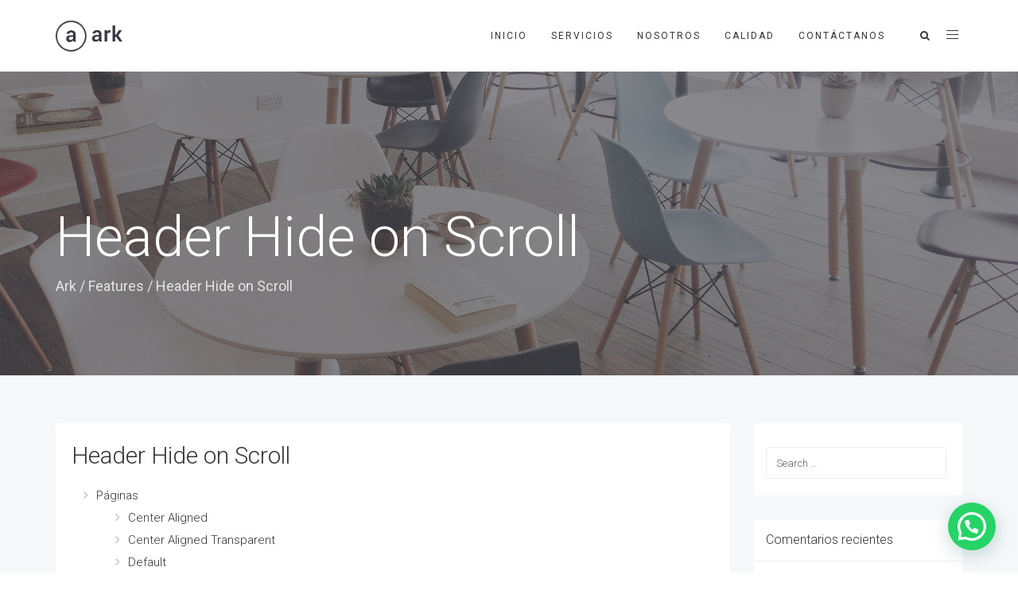

--- FILE ---
content_type: text/css
request_url: https://axalcaexpress.com/wp-content/plugins/fresh-framework//framework/themes/builder/metaBoxThemeBuilder/assets/freshGrid/freshGrid.css?ver=1.30.2
body_size: 3630
content:

html {
  -webkit-box-sizing: border-box;
  -moz-box-sizing: border-box;
  box-sizing: border-box;
}
html *,
html *:before,
html *:after {
  -webkit-box-sizing: inherit;
  -moz-box-sizing: inherit;
  box-sizing: inherit;
}

/* GRID */

.container {
  margin-right: auto;
  margin-left: auto;
  padding-left: 15px;
  padding-right: 15px;
}
@media (min-width: 768px) {
  .container {
    width: 750px;
  }
}
@media (min-width: 992px) {
  .container {
    width: 970px;
  }
}
@media (min-width: 1200px) {
  .container {
    width: 1170px;
  }
}
.container-fluid {
  margin-right: auto;
  margin-left: auto;
  padding-left: 15px;
  padding-right: 15px;
}
.row {
  margin-left: -15px;
  margin-right: -15px;
}
.col-xs-1, .col-sm-1, .col-md-1, .col-lg-1, .col-xs-2, .col-sm-2, .col-md-2, .col-lg-2, .col-xs-3, .col-sm-3, .col-md-3, .col-lg-3, .col-xs-4, .col-sm-4, .col-md-4, .col-lg-4, .col-xs-5, .col-sm-5, .col-md-5, .col-lg-5, .col-xs-6, .col-sm-6, .col-md-6, .col-lg-6, .col-xs-7, .col-sm-7, .col-md-7, .col-lg-7, .col-xs-8, .col-sm-8, .col-md-8, .col-lg-8, .col-xs-9, .col-sm-9, .col-md-9, .col-lg-9, .col-xs-10, .col-sm-10, .col-md-10, .col-lg-10, .col-xs-11, .col-sm-11, .col-md-11, .col-lg-11, .col-xs-12, .col-sm-12, .col-md-12, .col-lg-12 {
  position: relative;
  min-height: 1px;
  padding-left: 15px;
  padding-right: 15px;
}
.col-xs-1, .col-xs-2, .col-xs-3, .col-xs-4, .col-xs-5, .col-xs-6, .col-xs-7, .col-xs-8, .col-xs-9, .col-xs-10, .col-xs-11, .col-xs-12 {
  float: left;
}
.col-xs-12 {
  width: 100%;
}
.col-xs-11 {
  width: 91.66666667%;
}
.col-xs-10 {
  width: 83.33333333%;
}
.col-xs-9 {
  width: 75%;
}
.col-xs-8 {
  width: 66.66666667%;
}
.col-xs-7 {
  width: 58.33333333%;
}
.col-xs-6 {
  width: 50%;
}
.col-xs-5 {
  width: 41.66666667%;
}
.col-xs-4 {
  width: 33.33333333%;
}
.col-xs-3 {
  width: 25%;
}
.col-xs-2 {
  width: 16.66666667%;
}
.col-xs-1 {
  width: 8.33333333%;
}
.col-xs-pull-12 {
  right: 100%;
}
.col-xs-pull-11 {
  right: 91.66666667%;
}
.col-xs-pull-10 {
  right: 83.33333333%;
}
.col-xs-pull-9 {
  right: 75%;
}
.col-xs-pull-8 {
  right: 66.66666667%;
}
.col-xs-pull-7 {
  right: 58.33333333%;
}
.col-xs-pull-6 {
  right: 50%;
}
.col-xs-pull-5 {
  right: 41.66666667%;
}
.col-xs-pull-4 {
  right: 33.33333333%;
}
.col-xs-pull-3 {
  right: 25%;
}
.col-xs-pull-2 {
  right: 16.66666667%;
}
.col-xs-pull-1 {
  right: 8.33333333%;
}
.col-xs-pull-0 {
  right: auto;
}
.col-xs-push-12 {
  left: 100%;
}
.col-xs-push-11 {
  left: 91.66666667%;
}
.col-xs-push-10 {
  left: 83.33333333%;
}
.col-xs-push-9 {
  left: 75%;
}
.col-xs-push-8 {
  left: 66.66666667%;
}
.col-xs-push-7 {
  left: 58.33333333%;
}
.col-xs-push-6 {
  left: 50%;
}
.col-xs-push-5 {
  left: 41.66666667%;
}
.col-xs-push-4 {
  left: 33.33333333%;
}
.col-xs-push-3 {
  left: 25%;
}
.col-xs-push-2 {
  left: 16.66666667%;
}
.col-xs-push-1 {
  left: 8.33333333%;
}
.col-xs-push-0 {
  left: auto;
}
.col-xs-offset-12 {
  margin-left: 100%;
}
.col-xs-offset-11 {
  margin-left: 91.66666667%;
}
.col-xs-offset-10 {
  margin-left: 83.33333333%;
}
.col-xs-offset-9 {
  margin-left: 75%;
}
.col-xs-offset-8 {
  margin-left: 66.66666667%;
}
.col-xs-offset-7 {
  margin-left: 58.33333333%;
}
.col-xs-offset-6 {
  margin-left: 50%;
}
.col-xs-offset-5 {
  margin-left: 41.66666667%;
}
.col-xs-offset-4 {
  margin-left: 33.33333333%;
}
.col-xs-offset-3 {
  margin-left: 25%;
}
.col-xs-offset-2 {
  margin-left: 16.66666667%;
}
.col-xs-offset-1 {
  margin-left: 8.33333333%;
}
.col-xs-offset-0 {
  margin-left: 0%;
}
@media (min-width: 768px) {
  .col-sm-1, .col-sm-2, .col-sm-3, .col-sm-4, .col-sm-5, .col-sm-6, .col-sm-7, .col-sm-8, .col-sm-9, .col-sm-10, .col-sm-11, .col-sm-12 {
    float: left;
  }
  .col-sm-12 {
    width: 100%;
  }
  .col-sm-11 {
    width: 91.66666667%;
  }
  .col-sm-10 {
    width: 83.33333333%;
  }
  .col-sm-9 {
    width: 75%;
  }
  .col-sm-8 {
    width: 66.66666667%;
  }
  .col-sm-7 {
    width: 58.33333333%;
  }
  .col-sm-6 {
    width: 50%;
  }
  .col-sm-5 {
    width: 41.66666667%;
  }
  .col-sm-4 {
    width: 33.33333333%;
  }
  .col-sm-3 {
    width: 25%;
  }
  .col-sm-2 {
    width: 16.66666667%;
  }
  .col-sm-1 {
    width: 8.33333333%;
  }
  .col-sm-pull-12 {
    right: 100%;
  }
  .col-sm-pull-11 {
    right: 91.66666667%;
  }
  .col-sm-pull-10 {
    right: 83.33333333%;
  }
  .col-sm-pull-9 {
    right: 75%;
  }
  .col-sm-pull-8 {
    right: 66.66666667%;
  }
  .col-sm-pull-7 {
    right: 58.33333333%;
  }
  .col-sm-pull-6 {
    right: 50%;
  }
  .col-sm-pull-5 {
    right: 41.66666667%;
  }
  .col-sm-pull-4 {
    right: 33.33333333%;
  }
  .col-sm-pull-3 {
    right: 25%;
  }
  .col-sm-pull-2 {
    right: 16.66666667%;
  }
  .col-sm-pull-1 {
    right: 8.33333333%;
  }
  .col-sm-pull-0 {
    right: auto;
  }
  .col-sm-push-12 {
    left: 100%;
  }
  .col-sm-push-11 {
    left: 91.66666667%;
  }
  .col-sm-push-10 {
    left: 83.33333333%;
  }
  .col-sm-push-9 {
    left: 75%;
  }
  .col-sm-push-8 {
    left: 66.66666667%;
  }
  .col-sm-push-7 {
    left: 58.33333333%;
  }
  .col-sm-push-6 {
    left: 50%;
  }
  .col-sm-push-5 {
    left: 41.66666667%;
  }
  .col-sm-push-4 {
    left: 33.33333333%;
  }
  .col-sm-push-3 {
    left: 25%;
  }
  .col-sm-push-2 {
    left: 16.66666667%;
  }
  .col-sm-push-1 {
    left: 8.33333333%;
  }
  .col-sm-push-0 {
    left: auto;
  }
  .col-sm-offset-12 {
    margin-left: 100%;
  }
  .col-sm-offset-11 {
    margin-left: 91.66666667%;
  }
  .col-sm-offset-10 {
    margin-left: 83.33333333%;
  }
  .col-sm-offset-9 {
    margin-left: 75%;
  }
  .col-sm-offset-8 {
    margin-left: 66.66666667%;
  }
  .col-sm-offset-7 {
    margin-left: 58.33333333%;
  }
  .col-sm-offset-6 {
    margin-left: 50%;
  }
  .col-sm-offset-5 {
    margin-left: 41.66666667%;
  }
  .col-sm-offset-4 {
    margin-left: 33.33333333%;
  }
  .col-sm-offset-3 {
    margin-left: 25%;
  }
  .col-sm-offset-2 {
    margin-left: 16.66666667%;
  }
  .col-sm-offset-1 {
    margin-left: 8.33333333%;
  }
  .col-sm-offset-0 {
    margin-left: 0%;
  }
}
@media (min-width: 992px) {
  .col-md-1, .col-md-2, .col-md-3, .col-md-4, .col-md-5, .col-md-6, .col-md-7, .col-md-8, .col-md-9, .col-md-10, .col-md-11, .col-md-12 {
    float: left;
  }
  .col-md-12 {
    width: 100%;
  }
  .col-md-11 {
    width: 91.66666667%;
  }
  .col-md-10 {
    width: 83.33333333%;
  }
  .col-md-9 {
    width: 75%;
  }
  .col-md-8 {
    width: 66.66666667%;
  }
  .col-md-7 {
    width: 58.33333333%;
  }
  .col-md-6 {
    width: 50%;
  }
  .col-md-5 {
    width: 41.66666667%;
  }
  .col-md-4 {
    width: 33.33333333%;
  }
  .col-md-3 {
    width: 25%;
  }
  .col-md-2 {
    width: 16.66666667%;
  }
  .col-md-1 {
    width: 8.33333333%;
  }
  .col-md-pull-12 {
    right: 100%;
  }
  .col-md-pull-11 {
    right: 91.66666667%;
  }
  .col-md-pull-10 {
    right: 83.33333333%;
  }
  .col-md-pull-9 {
    right: 75%;
  }
  .col-md-pull-8 {
    right: 66.66666667%;
  }
  .col-md-pull-7 {
    right: 58.33333333%;
  }
  .col-md-pull-6 {
    right: 50%;
  }
  .col-md-pull-5 {
    right: 41.66666667%;
  }
  .col-md-pull-4 {
    right: 33.33333333%;
  }
  .col-md-pull-3 {
    right: 25%;
  }
  .col-md-pull-2 {
    right: 16.66666667%;
  }
  .col-md-pull-1 {
    right: 8.33333333%;
  }
  .col-md-pull-0 {
    right: auto;
  }
  .col-md-push-12 {
    left: 100%;
  }
  .col-md-push-11 {
    left: 91.66666667%;
  }
  .col-md-push-10 {
    left: 83.33333333%;
  }
  .col-md-push-9 {
    left: 75%;
  }
  .col-md-push-8 {
    left: 66.66666667%;
  }
  .col-md-push-7 {
    left: 58.33333333%;
  }
  .col-md-push-6 {
    left: 50%;
  }
  .col-md-push-5 {
    left: 41.66666667%;
  }
  .col-md-push-4 {
    left: 33.33333333%;
  }
  .col-md-push-3 {
    left: 25%;
  }
  .col-md-push-2 {
    left: 16.66666667%;
  }
  .col-md-push-1 {
    left: 8.33333333%;
  }
  .col-md-push-0 {
    left: auto;
  }
  .col-md-offset-12 {
    margin-left: 100%;
  }
  .col-md-offset-11 {
    margin-left: 91.66666667%;
  }
  .col-md-offset-10 {
    margin-left: 83.33333333%;
  }
  .col-md-offset-9 {
    margin-left: 75%;
  }
  .col-md-offset-8 {
    margin-left: 66.66666667%;
  }
  .col-md-offset-7 {
    margin-left: 58.33333333%;
  }
  .col-md-offset-6 {
    margin-left: 50%;
  }
  .col-md-offset-5 {
    margin-left: 41.66666667%;
  }
  .col-md-offset-4 {
    margin-left: 33.33333333%;
  }
  .col-md-offset-3 {
    margin-left: 25%;
  }
  .col-md-offset-2 {
    margin-left: 16.66666667%;
  }
  .col-md-offset-1 {
    margin-left: 8.33333333%;
  }
  .col-md-offset-0 {
    margin-left: 0%;
  }
}
@media (min-width: 1200px) {
  .col-lg-1, .col-lg-2, .col-lg-3, .col-lg-4, .col-lg-5, .col-lg-6, .col-lg-7, .col-lg-8, .col-lg-9, .col-lg-10, .col-lg-11, .col-lg-12 {
    float: left;
  }
  .col-lg-12 {
    width: 100%;
  }
  .col-lg-11 {
    width: 91.66666667%;
  }
  .col-lg-10 {
    width: 83.33333333%;
  }
  .col-lg-9 {
    width: 75%;
  }
  .col-lg-8 {
    width: 66.66666667%;
  }
  .col-lg-7 {
    width: 58.33333333%;
  }
  .col-lg-6 {
    width: 50%;
  }
  .col-lg-5 {
    width: 41.66666667%;
  }
  .col-lg-4 {
    width: 33.33333333%;
  }
  .col-lg-3 {
    width: 25%;
  }
  .col-lg-2 {
    width: 16.66666667%;
  }
  .col-lg-1 {
    width: 8.33333333%;
  }
  .col-lg-pull-12 {
    right: 100%;
  }
  .col-lg-pull-11 {
    right: 91.66666667%;
  }
  .col-lg-pull-10 {
    right: 83.33333333%;
  }
  .col-lg-pull-9 {
    right: 75%;
  }
  .col-lg-pull-8 {
    right: 66.66666667%;
  }
  .col-lg-pull-7 {
    right: 58.33333333%;
  }
  .col-lg-pull-6 {
    right: 50%;
  }
  .col-lg-pull-5 {
    right: 41.66666667%;
  }
  .col-lg-pull-4 {
    right: 33.33333333%;
  }
  .col-lg-pull-3 {
    right: 25%;
  }
  .col-lg-pull-2 {
    right: 16.66666667%;
  }
  .col-lg-pull-1 {
    right: 8.33333333%;
  }
  .col-lg-pull-0 {
    right: auto;
  }
  .col-lg-push-12 {
    left: 100%;
  }
  .col-lg-push-11 {
    left: 91.66666667%;
  }
  .col-lg-push-10 {
    left: 83.33333333%;
  }
  .col-lg-push-9 {
    left: 75%;
  }
  .col-lg-push-8 {
    left: 66.66666667%;
  }
  .col-lg-push-7 {
    left: 58.33333333%;
  }
  .col-lg-push-6 {
    left: 50%;
  }
  .col-lg-push-5 {
    left: 41.66666667%;
  }
  .col-lg-push-4 {
    left: 33.33333333%;
  }
  .col-lg-push-3 {
    left: 25%;
  }
  .col-lg-push-2 {
    left: 16.66666667%;
  }
  .col-lg-push-1 {
    left: 8.33333333%;
  }
  .col-lg-push-0 {
    left: auto;
  }
  .col-lg-offset-12 {
    margin-left: 100%;
  }
  .col-lg-offset-11 {
    margin-left: 91.66666667%;
  }
  .col-lg-offset-10 {
    margin-left: 83.33333333%;
  }
  .col-lg-offset-9 {
    margin-left: 75%;
  }
  .col-lg-offset-8 {
    margin-left: 66.66666667%;
  }
  .col-lg-offset-7 {
    margin-left: 58.33333333%;
  }
  .col-lg-offset-6 {
    margin-left: 50%;
  }
  .col-lg-offset-5 {
    margin-left: 41.66666667%;
  }
  .col-lg-offset-4 {
    margin-left: 33.33333333%;
  }
  .col-lg-offset-3 {
    margin-left: 25%;
  }
  .col-lg-offset-2 {
    margin-left: 16.66666667%;
  }
  .col-lg-offset-1 {
    margin-left: 8.33333333%;
  }
  .col-lg-offset-0 {
    margin-left: 0%;
  }
}
.clearfix:before,
.clearfix:after,
.container:before,
.container:after,
.container-fluid:before,
.container-fluid:after,
.row:before,
.row:after {
  content: " ";
  display: table;
}
.clearfix:after,
.container:after,
.container-fluid:after,
.row:after {
  clear: both;
}
@media (max-width: 767px) {
  .hidden-xs {
    display: none !important;
  }
}
@media (min-width: 768px) and (max-width: 991px) {
  .hidden-sm {
    display: none !important;
  }
}
@media (min-width: 992px) and (max-width: 1199px) {
  .hidden-md {
    display: none !important;
  }
}
@media (min-width: 1200px) {
  .hidden-lg {
    display: none !important;
  }
}

/* BREAKPOINT DETECTION */

@media (max-width: 767px) { .fg-breakpoint { width: 1px; } }
@media (min-width: 768px) and (max-width: 991px) { .fg-breakpoint { width: 2px; } }
@media (min-width: 992px) and (max-width: 1199px) { .fg-breakpoint { width: 3px; } }
@media (min-width: 1200px) { .fg-breakpoint { width: 4px; } }

/* SECTION - ZINDEX NEEDED SO IT CAN OVERLAP A PREVIOUS SECTION THAT HAS A BG SET USING FGRID.JS */

.fg-section   {
  position: relative;
  z-index: 1;
}

/* ROW - POSITION RELATIVE - REQUIRED FOR COLUMN OVERLAP */

.fg-row {
  position: relative;
}

/* ROW - NO GUTTER */

.fg-row-no-gutter   {
  margin-right: 0 !important;
  margin-left: 0 !important;
}
.fg-row-no-gutter > .fg-col
{
  padding-right: 0 !important;
  padding-left: 0 !important;
}

/* ROW - DIVIDERS */

.fg-row-show-dividers > .fg-col:before   {
  content: ' ';
  display: block;
  position: absolute;
  left: 0;
  z-index: 1;
}

.fg-row-show-dividers > .fg-col:first-child:before   {
  display: none;
}

@media (max-width: 767px) {
  .fg-row-show-dividers > .clearfix.visible-xs + .fg-col:before {
    display: none;
  }
}
@media (min-width: 768px) and (max-width: 991px) {
  .fg-row-show-dividers > .clearfix.visible-sm + .fg-col:before {
    display: none;
  }
}
@media (min-width: 992px) and (max-width: 1199px) {
  .fg-row-show-dividers > .clearfix.visible-md + .fg-col:before {
    display: none;
  }
}
@media (min-width: 1200px) {
  .fg-row-show-dividers > .clearfix.visible-lg + .fg-col:before {
    display: none;
  }
}

/* COLUMNS - VERTICAL CENTERING - REQUIRES MATCHED HEIGHT ON THE COLUMNS */

.fg-vcenter-wrapper  {
  display: table;
  width: 100%;
  height: 100% !important;
  table-layout: fixed;
}
.fg-vcenter  {
  display: table-cell;
  vertical-align: middle;
}

/* COLUMNS - OVERLAP */

@media (max-width: 768px) {
  .fg-col.fg-overlap-xs  {
    position: absolute;
  }
}

@media (min-width: 768px) and (max-width: 991px) {
  .fg-col.fg-overlap-sm  {
    position: absolute;
  }
}

@media (min-width: 992px) and (max-width: 1199px) {
  .fg-col.fg-overlap-md  {
    position: absolute;
  }
}

@media (min-width: 1200px)  {
  .fg-col.fg-overlap-lg  {
    position: absolute;
  }
}

/* CONTAINER */

.fg-container   {
  max-width: 100%;
}

/* CONTAINER - NO GUTTER */

.fg-container-no-padding   {
  padding-right: 0 !important;
  padding-left: 0 !important;
}

.fg-container-no-padding > .fg-row   {
  margin-right: 0 !important;
  margin-left: 0 !important;
}

/* CONTAINER - SMALL */

@media (min-width: 768px) {
  .fg-container-small {
    width: 750px !important;
  }
}

/* CONTAINER - MEDIUM */

@media (min-width: 768px) {
  .fg-container-medium {
    width: 750px !important;
  }
}
@media (min-width: 992px) {
  .fg-container-medium {
    width: 970px !important;
  }
}

/* IMAGE */

html body .fg-image   {
  display: inline-block;
}

/* BACKGROUNDS */

.fg-bg  {
  z-index: -1;
}

.fg-bg,
.fg-bg-layer  {
  display: block;
  position: absolute;
  height: 100%;
  width: 100%;
  top: 0;
  right: 0;
  bottom: 0;
  left: 0;
  overflow: hidden;
  border-radius: inherit; /* if the element has BR then the bg would otherwise overlap the rounded edges, inherit needs to be on layer as well because of Safari */
}

.fg-bg-layer-hover-only,
.fg-bg-layer-hover-only  {
  transition: opacity 0.3s ease;
}

.has-fg-bg  {
  background: none !important;
}

.has-fg-bg:not(:hover) .fg-bg-layer-hover-only  {
  opacity: 0 !important;
}

@media (max-width: 767px){
  .fg-bg-layer.fg-bg-type-image   {
    background-attachment: scroll !important;
  }
}

.fg-bg-layer.fg-bg-type-parallax   {
  right: auto;
  bottom: auto;
  left: auto;
  background-repeat: no-repeat;
  background-size: cover;
  background-position: center center;
  /*will-change: transform; DO NOT USE, CAUSES MAJOR RENDERING PROBLEMS WITH PARALLAX (FIREFOX ONLY) */
  background-attachment: scroll;
}

.fg-bg-layer.fg-bg-type-parallax.parallax-on   {
  background-attachment: fixed;  
}

@media (max-width: 991px){
  .fg-bg-layer.fg-bg-type-video .fg-youtube-iframe   {
    display: none;
  }
}

.fg-bg-layer.fg-bg-type-video .fg-youtube-iframe  {
  background-color: #000000;
}

.fg-bg-layer.fg-bg-type-video iframe   {
  width: 100%;
  height: 100%;
  display: block;
}

.fg-bg-layer.fg-bg-type-video .fg-bg-html-video-frame   {
  width: 100%;
  height: 100%;
  display: block;
}

.fg-bg-layer.fg-bg-type-video.shield-on:after {
  content: ' ';
  position: absolute;
  width: 100%;
  height: 100%;
  top: 0;
  right: 0;
  bottom: 0;
  left: 0;
}

.fg-match-column-inside-wrapper:before,
.fg-match-column-inside-wrapper:after {
	content: '';
	display: table-cell;
}


.fg-bg-clipped {
	height:100%;
 }

.fg-container .fg-section:not(.fg-force-fullwidth) .fg-container {
	max-width: 100%;
  padding-right: 0;
  padding-left: 0;
	/*
    NOT NEEDED I THINK:
    padding: 0px;
  	margin: 0px;
  */
}

.ark-boxed__boxed-wrapper .fg-section:not(.fg-force-fullwidth) .fg-container  {
  max-width: 100%;
}


/* Hide all animating-in elements until wowjs init kicks in */
[data-fg-wow='bounceIn'],
[data-fg-wow='bounceInDown'],
[data-fg-wow='bounceInLeft'],
[data-fg-wow='bounceInRight'],
[data-fg-wow='bounceInUp'],
[data-fg-wow='fadeIn'],
[data-fg-wow='fadeInDown'],
[data-fg-wow='fadeInDownBig'],
[data-fg-wow='fadeInLeft'],
[data-fg-wow='fadeInLeftBig'],
[data-fg-wow='fadeInRight'],
[data-fg-wow='fadeInRightBig'],
[data-fg-wow='fadeInUp'],
[data-fg-wow='fadeInUpBig'],
[data-fg-wow='flipInX'],
[data-fg-wow='flipInY'],
[data-fg-wow='lightSpeedIn'],
[data-fg-wow='rotateIn'],
[data-fg-wow='rotateInDownLeft'],
[data-fg-wow='rotateInDownRight'],
[data-fg-wow='rotateInUpLeft'],
[data-fg-wow='rotateInUpRight'],
[data-fg-wow='rollIn'],
[data-fg-wow='zoomIn'],
[data-fg-wow='zoomInDown'],
[data-fg-wow='zoomInLeft'],
[data-fg-wow='zoomInRight'],
[data-fg-wow='zoomInUp'],
[data-fg-wow='slideInDown'],
[data-fg-wow='slideInLeft'],
[data-fg-wow='slideInRight'],
[data-fg-wow='slideInUp'] {
  opacity: 0 !important;
}

.fg-bg-layer {
    /* fix for windows10+chrome, where "hover" layers would be not show opacity transition properly on hover, they would just blink  */
    /* only apply for webkit, if you apply for firefox, it will break the position of parallax backgrounds! */
    /*-webkit-transform: translate3d(0,0,0);*/
    /* last edit: disabled until further notice because -webkit-transform is applied in firefox as well ...*/
}

.fg-el-has-bg {

}

 /* COLUMNS FIX */

/*
DO NOT USE
.fg-row.fg-row-match-cols > .fg-col > .fg-wrapper:first-child:last-child  {
  height: 100%;
}*/

/* BACKGROUND IGNORE PADDING */

/*
WORK IN PROGRESS
.fg-bg,
.fg-bg-layer  {
  padding: inherit;
}

.fg-bg-ignore-padding   {

}
*/

--- FILE ---
content_type: text/css
request_url: https://axalcaexpress.com/wp-content/plugins/fresh-framework///framework/extern/iconfonts/ff-font-websymbols/ff-font-websymbols.css?ver=6.2.3
body_size: 1754
content:
/**************************************
---
meta:
author: Just Be Nice studio
homepage: http://www.justbenicestudio.com/
email: yes@justbenice.ru
license: SIL
license_url: http://scripts.sil.org/OFL
css_prefix_text: "icon-"
columns: 4
transform:
baseline: 0.5
rescale: 0.9
offset: 0.05
font:
fontname: "websymbols"
fullname: Web Symbols
familyname: Web Symbols
copyright: Copyright (c) 2011 by Just Be Nice studio. All rights reserved.
ascent: 850
descent: -150
weight: Medium

**************************************/


@font-face {
	font-family: 'ff-font-websymbols';
	src: url('./ff-font-websymbols.eot?v=4.0.3');
	src: url('./ff-font-websymbols.eot?#iefix&v=4.0.3') format('embedded-opentype'), url('./ff-font-websymbols.woff?v=4.0.3') format('woff'), url('./ff-font-websymbols.ttf?v=4.0.3') format('truetype'), url('./ff-font-websymbols.svg?v=4.0.3') format('svg');
	font-weight: normal;
	font-style: normal;
}

.ff-font-websymbols {
	display: inline-block;
	font-family: 'ff-font-websymbols';
	font-style: normal;
	font-weight: normal;
	line-height: 1;
	-webkit-font-smoothing: antialiased;
	-moz-osx-font-smoothing: grayscale;
}

.ff-font-websymbols[class*=icon]:before {
	font-family: 'ff-font-websymbols' !important;
}

.ff-font-websymbols.icon-search:before { content: '\1f50d'; } /* search find */ 
.ff-font-websymbols.icon-mail:before { content: '\2709'; } /* mail email */ 
.ff-font-websymbols.icon-heart:before { content: '\2665'; } /* heart */ 
.ff-font-websymbols.icon-heart-empty:before { content: '\2661'; } /* heart */ 
.ff-font-websymbols.icon-star:before { content: '\2605'; } /* star */ 
.ff-font-websymbols.icon-user:before { content: '\1f464'; } /* profile contact user */ 
.ff-font-websymbols.icon-video:before { content: '\1f3ac'; } /* movie video film */ 
.ff-font-websymbols.icon-picture:before { content: '\1f304'; } /* image picture photo */ 
.ff-font-websymbols.icon-th-large:before { content: '\e708'; } /* image list thumbnails */ 
.ff-font-websymbols.icon-th:before { content: '\268f'; } /* image list thumbnails */ 
.ff-font-websymbols.icon-th-list:before { content: '\2630'; } /* list */ 
.ff-font-websymbols.icon-ok:before { content: '\2713'; } /* ok yes check mark */ 
.ff-font-websymbols.icon-ok-circle:before { content: '\2714'; } /* ok yes check mark */ 
.ff-font-websymbols.icon-cancel:before { content: '\2715'; } /* close cancel reject */ 
.ff-font-websymbols.icon-cancel-circle:before { content: '\2716'; } /* close cancel reject */ 
.ff-font-websymbols.icon-plus-circle:before { content: '\2795'; } /* plus */ 
.ff-font-websymbols.icon-minus-circle:before { content: '\2796'; } /* minus */ 
.ff-font-websymbols.icon-link:before { content: '\1f517'; } /* link url address */ 
.ff-font-websymbols.icon-attach:before { content: '\1f4ce'; } /* attach clip paperclip */ 
.ff-font-websymbols.icon-lock:before { content: '\1f512'; } /* lock */ 
.ff-font-websymbols.icon-lock-open:before { content: '\1f513'; } /* lock */ 
.ff-font-websymbols.icon-tag:before { content: '\e70c'; } /* tag price offer */ 
.ff-font-websymbols.icon-reply:before { content: '\e712'; } /* reply */ 
.ff-font-websymbols.icon-reply-all:before { content: '\e713'; } /* reply */ 
.ff-font-websymbols.icon-forward:before { content: '\27a6'; } /* forward */ 
.ff-font-websymbols.icon-code:before { content: '\e714'; } /* code */ 
.ff-font-websymbols.icon-retweet:before { content: '\e717'; } /* retweet twitter */ 
.ff-font-websymbols.icon-comment:before { content: '\e718'; } /* comment reply write */ 
.ff-font-websymbols.icon-comment-alt:before { content: '\e71a'; } /* comment reply write */ 
.ff-font-websymbols.icon-chat:before { content: '\e720'; } /* chat talk */ 
.ff-font-websymbols.icon-attention:before { content: '\26a0'; } /* attention warning alert */ 
.ff-font-websymbols.icon-location:before { content: '\e724'; } /* location mark marker */ 
.ff-font-websymbols.icon-doc:before { content: '\e730'; } /* doc article */ 
.ff-font-websymbols.icon-docs-landscape:before { content: '\e737'; } /* doc article */ 
.ff-font-websymbols.icon-folder:before { content: '\1f4c1'; } /* folder */ 
.ff-font-websymbols.icon-archive:before { content: '\e738'; } /* archive */ 
.ff-font-websymbols.icon-rss:before { content: '\e73a'; } /* rss */ 
.ff-font-websymbols.icon-rss-alt:before { content: '\e73b'; } /* rss */ 
.ff-font-websymbols.icon-cog:before { content: '\2699'; } /* settings cog gear */ 
.ff-font-websymbols.icon-logout:before { content: '\e741'; } /* logout signout exit */ 
.ff-font-websymbols.icon-clock:before { content: '\1f554'; } /* clock time */ 
.ff-font-websymbols.icon-block:before { content: '\1f6ab'; } /* block deny */ 
.ff-font-websymbols.icon-resize-full:before { content: '\e744'; } /* resize fullscreen */ 
.ff-font-websymbols.icon-resize-full-circle:before { content: '\e7a6'; } /* resize fullscreen */ 
.ff-font-websymbols.icon-popup:before { content: '\e74c'; } /* popup window */ 
.ff-font-websymbols.icon-left-open:before { content: '\e75d'; } /* arrow left */ 
.ff-font-websymbols.icon-right-open:before { content: '\e75e'; } /* arrow right */ 
.ff-font-websymbols.icon-down-circle:before { content: '\e4a4'; } /* arrow down */ 
.ff-font-websymbols.icon-left-circle:before { content: '\e4a1'; } /* arrow left */ 
.ff-font-websymbols.icon-right-circle:before { content: '\e4a2'; } /* arrow right */ 
.ff-font-websymbols.icon-up-circle:before { content: '\e4a3'; } /* arrow up */ 
.ff-font-websymbols.icon-down-dir:before { content: '\25be'; } /* arrow down */ 
.ff-font-websymbols.icon-right-dir:before { content: '\25b8'; } /* arrow right */ 
.ff-font-websymbols.icon-down-micro:before { content: '\e7a7'; } /* arrow down */ 
.ff-font-websymbols.icon-up-micro:before { content: '\e7a8'; } /* arrow right */ 
.ff-font-websymbols.icon-cw-circle:before { content: '\e7a9'; } /* reload redo repeat */ 
.ff-font-websymbols.icon-arrows-cw:before { content: '\e760'; } /* reload refresh update sync */ 
.ff-font-websymbols.icon-updown-circle:before { content: '\e7aa'; } /* arrow move */ 
.ff-font-websymbols.icon-target:before { content: '\1f3af'; } /* target */ 
.ff-font-websymbols.icon-signal:before { content: '\1f4f6'; } /* chart bar diagram signal wifi */ 
.ff-font-websymbols.icon-progress-0:before { content: '\0030'; } /* progress wait */ 
.ff-font-websymbols.icon-progress-1:before { content: '\0031'; } /* progress wait */ 
.ff-font-websymbols.icon-progress-2:before { content: '\0032'; } /* progress wait */ 
.ff-font-websymbols.icon-progress-3:before { content: '\0033'; } /* progress wait */ 
.ff-font-websymbols.icon-progress-4:before { content: '\0034'; } /* progress wait */ 
.ff-font-websymbols.icon-progress-5:before { content: '\0035'; } /* progress wait */ 
.ff-font-websymbols.icon-progress-6:before { content: '\0036'; } /* progress wait */ 
.ff-font-websymbols.icon-progress-7:before { content: '\0037'; } /* progress wait */ 
.ff-font-websymbols.icon-font:before { content: '\e779'; } /* editor font */ 
.ff-font-websymbols.icon-list:before { content: '\e782'; } /* editor list */ 
.ff-font-websymbols.icon-list-numbered:before { content: '\e7ad'; } /* editor list */ 
.ff-font-websymbols.icon-indent-left:before { content: '\e783'; } /* editor indent */ 
.ff-font-websymbols.icon-indent-right:before { content: '\e784'; } /* editor indent */ 
.ff-font-websymbols.icon-cloud:before { content: '\2601'; } /* cloud */ 
.ff-font-websymbols.icon-terminal:before { content: '\e7ac'; } /* terminal prompt */ 
.ff-font-websymbols.icon-facebook-rect:before { content: '\f301'; } /* facebook */ 
.ff-font-websymbols.icon-twitter-bird:before { content: '\f303'; } /* twitter */ 
.ff-font-websymbols.icon-vimeo-rect:before { content: '\f30e'; } /* vimeo */ 
.ff-font-websymbols.icon-tumblr-rect:before { content: '\f310'; } /* tumblr */ 
.ff-font-websymbols.icon-googleplus-rect:before { content: '\f309'; } /* google */ 
.ff-font-websymbols.icon-linkedin-rect:before { content: '\f312'; } /* linkedin */ 
.ff-font-websymbols.icon-skype:before { content: '\f30b'; } /* skype */ 
.ff-font-websymbols.icon-vkontakte-rect:before { content: '\f30a'; } /* vkontakte */ 
.ff-font-websymbols.icon-youtube:before { content: '\f313'; }
.ff-font-websymbols.icon-odnoklassniki-rect:before { content: '\f30d'; } /* odnoklassniki */ 


--- FILE ---
content_type: text/css
request_url: https://axalcaexpress.com/wp-content/uploads/freshframework/css/colors.css?ver=6.2.3
body_size: 6131
content:
.l-services-v1 .l-services-v1-icon{
	box-shadow:0 0 5px 2px #f7f8fa
}
.l-services-v1.l-services-v1-icon-one .l-services-v1-title{
	color:#ffffff
}
.blog-grid .blog-grid-supplemental-category,
.blog-grid .blog-grid-supplemental-category a{
	color:#ffffff
}
.widget_archive li a:hover,
.widget_categories li a:hover,
.widget_pages li a:hover,
.widget_meta li a:hover,
.widget_recent_comments li a:hover,
.widget_recent_entries li a:hover,
.widget_nav_menu li a:hover,
.woocommerce.widget_product_categories li a:hover,
.widget_rss li a:hover{
	color:#ffffff
}
#searchform #searchsubmit{
	color:#ffffff
}
#searchform #searchsubmit:hover{
	background-color:#ffffff;
	border-color:#ffffff
}
.widget_tag_cloud .widget-body a:hover{
	background:#ffffff;
	border-color:#ffffff
}
.news-v3 .news-v3-content .news-v3-subtitle a{
	color:#ffffff
}
.news-v4 .news-v4-divider{
	border-bottom:1px solid #ffffff
}
.blog-grid-supplemental .blog-grid-supplemental-title a{
	color:#ffffff
}
.news-v8:hover .news-v8-img-effect:before{
	background-color:#f7f8fa
}
.news-v8 .news-v8-footer-list .news-v8-footer-list-link:hover,
.fg-text-light.news-v8-footer .news-v8-footer-list-item .ff-meta-item a:hover,
.fg-text-light.news-v9-title a:hover{
	color:#ffffff
}
.news-v8 .news-v8-more .news-v8-more-link{
	background-color:#ffffff
}
.blockquotes-v1{
	color:#ffffff
}
.blockquotes-v1:after{
	background-color:#ffffff
}
.breadcrumbs-v1 a:hover{
	color:#ffffff
}
.breadcrumbs-v1 li.active{
	color:#ffffff
}
.breadcrumbs-v2 a:hover{
	color:#ffffff
}
.breadcrumbs-v2 li.active{
	color:#ffffff
}
.breadcrumbs-v3 a:hover{
	color:#ffffff
}
.breadcrumbs-v3 li.active{
	color:#ffffff
}
.breadcrumbs-v4 a:hover{
	color:#ffffff
}
.breadcrumbs-v5 a:hover{
	color:#ffffff
}
.btn-base-bg-anim{
	background:#ffffff
}
.btn-base-bg-anim:hover,
.btn-base-bg-anim:focus,
.btn-base-bg-anim.focus{
	background:#ffffff
}
.btn-group.btn-white-toggle.open .btn-white-bg:after{
	color:#ffffff
}
.btn-group.btn-white-toggle .dropdown-menu>li>a:hover,
.btn-group.btn-white-toggle .dropdown-menu>li>a:focus{
	background:#ffffff
}
.btn-dropdown-group.open .btn-dropdown-toggle{
	background:#ffffff
}
.btn-dropdown-group:hover .btn-dropdown-toggle{
	background:#ffffff
}
.divider-v1 .divider-v1-element-bg,
.divider-v2 .divider-v2-element-bg,
.divider-v3 .divider-v3-element-bg,
.divider-v3-5 .divider-v3-5-element-bg{
	background:#ffffff
}
.divider-v1 .divider-v1-icon,
.divider-v2 .divider-v2-icon,
.divider-v3 .divider-v3-icon,
.divider-v3-5 .divider-v3-5-icon{
	color:#ffffff
}
.divider-v5 .divider-v5-element{
	color:#ffffff
}
.divider-v5 span.before,
.divider-v5 span.after{
	border-color:#ffffff
}
.dropcap-base-bordered{
	color:#ffffff;
	border:1px solid #ffffff
}
.lists-base .lists-item-element-brd{
	color:#ffffff;
	border:1px solid #ffffff
}
.paginations-v3-list li>a:hover,
.paginations-v3-list li>span:hover{
	color:#ffffff
}
.paginations-v3-list li>.current,
.paginations-v3-list.page-numbers-single li>span,
.paginations-v3-list li.active>a,
.paginations-v3-list li.active>span{
	background:#ffffff
}
.paginations-v3-list li>.current:hover,
.paginations-v3-list.page-numbers-single li>span:hover,
.paginations-v3-list li.active>a:hover,
.paginations-v3-list li.active>span:hover{
	background:#ffffff
}
.pagers-v2 li>a:hover,
.pagers-v2 li>span:hover{
	background:#ffffff
}
.segment-controls{
	border:1px solid #ffffff
}
.tab-v1 .nav-tabs>li.active>a{
	color:#ffffff
}
.tab-v3 .nav-tabs>li:hover>a{
	color:#ffffff
}
.tab-v5 .nav-tabs.nav-tabs-left>li.active>a,
.tab-v5 .nav-tabs.nav-tabs-left>li:hover>a{
	color:#ffffff
}
.tab-v6 .nav-tabs.nav-tabs-right>li:active>a,
.tab-v6 .nav-tabs.nav-tabs-right>li:hover>a{
	color:#ffffff
}
.theme-icons-base{
	color:#ffffff
}
.theme-icons-wrap>a[href]>.theme-icons-white-bg:hover,
.team-v9 .theme-icons:hover{
	background-color:#ffffff
}
.animate-theme-icons .animate-theme-icons-base-brd{
	color:#ffffff;
	border:1px solid #ffffff
}
.timeline-v1 .timeline-v1-list-item .timeline-v1-news-title>a:hover{
	color:#ffffff
}
.timeline-v2 .timeline-v2-news-title>a:hover{
	color:#ffffff
}
.timeline-v4 .timeline-v4-subtitle a{
	color:#ffffff
}
.call-to-action-v1 .call-to-action-v1-title span,
.call-to-action-v2 .call-to-action-v2-telephone{
	color:#ffffff
}
.call-to-action-v3 .call-to-action-badge{
	background-color:#ffffff
}
.icon-box-v1 .icon-box-v1-header{
	background-color:#ffffff
}
.icon-box-v2 .icon-box-v2-icons{
	color:#ffffff
}
.services-v8:hover{
	background:#ffffff
}
.team-v3 .team-v3-overlay-content .theme-icons-white-bg:hover,
.team-v4 .team-v4-overlay-content .theme-icons-white-bg:hover{
	background-color:#ffffff
}
.team-v3 .team-v3-member-position{
	color:#ffffff
}
.testimonials-v1 .testimonials-v1-author{
	color:#ffffff
}
.testimonials-v4 .testimonials-v4-author{
	color:#ffffff
}
.testimonials-v5 .testimonials-v5-author{
	color:#ffffff
}
.testimonials-v6 .testimonials-v6-author{
	color:#ffffff
}
.footer-link-v6-list .footer-link-v6-list-item .footer-link-v6-list-link:hover{
	color:#ffffff
}
.header ul.navbar-nav.no-ff>li.current-menu-item>a,
.header .navbar-nav .nav-item-child.active{
	color:#ffffff
}
.header ul.navbar-nav.no-ff>li.current-menu-item>a:hover,
.header .navbar-nav .nav-item-child.active:hover{
	color:#ffffff
}
.header ul.navbar-nav.no-ff>li>a:hover,
.header ul.navbar-nav.no-ff>li>a:focus,
.header .navbar-nav .nav-item-child:hover,
.header .navbar-nav .nav-item-child:focus{
	color:#ffffff
}
@media (max-width: 991px) {
	.header .navbar-nav .nav-item-bg .nav-item-child{
		background:#ffffff
	}

}
@media (min-width: 992px) {
	.header .navbar-nav .nav-item:hover .nav-item-child{
		color:#ffffff
	}
	.header .navbar-nav .nav-item-bg .nav-item-child{
		background:#ffffff
	}

}
.header-center-aligned .navbar-nav .nav-item-child:hover{
	color:#ffffff
}
@media (max-width: 991px) {
	.header-center-aligned .navbar-nav .nav-item-bg .nav-item-child{
		background:#ffffff
	}

}
@media (min-width: 992px) {
	.header-center-aligned .navbar-nav .nav-item:hover .nav-item-child{
		color:#ffffff
	}
	.header-center-aligned .navbar-nav .nav-item-bg .nav-item-child{
		background:#ffffff
	}

}
@media (max-width: 991px) {
	.header-center-aligned-transparent .navbar-nav .nav-item-bg .nav-item-child{
		background:#ffffff
	}

}
@media (min-width: 992px) {
	.header-center-aligned-transparent .navbar-nav .nav-item:hover .nav-item-child{
		color:#ffffff
	}
	.header-center-aligned-transparent .navbar-nav .nav-item-child.active{
		color:#ffffff
	}
	.header-center-aligned-transparent .navbar-nav .nav-item-bg .nav-item-child{
		background:#ffffff
	}

}
.header-fullscreen-menu .nav-main-item-child.nav-main-item-child-dropdown.active,
.header-fullscreen-menu .nav-main-item-child.nav-main-item-child-dropdown:hover,
.header-fullscreen-menu .nav-main-item-child.nav-submenu-item-child-dropdown.active,
.header-fullscreen-menu .nav-main-item-child.nav-submenu-item-child-dropdown:hover,
.header-fullscreen-menu .nav-submenu-item-child.nav-main-item-child-dropdown.active,
.header-fullscreen-menu .nav-submenu-item-child.nav-main-item-child-dropdown:hover,
.header-fullscreen-menu .nav-submenu-item-child.nav-submenu-item-child-dropdown.active,
.header-fullscreen-menu .nav-submenu-item-child.nav-submenu-item-child-dropdown:hover{
	color:#ffffff
}
.header-fullscreen-menu .nav-main-item-child.nav-main-item-child-dropdown.active:before,
.header-fullscreen-menu .nav-main-item-child.nav-main-item-child-dropdown.active:after,
.header-fullscreen-menu .nav-main-item-child.nav-main-item-child-dropdown:hover:before,
.header-fullscreen-menu .nav-main-item-child.nav-main-item-child-dropdown:hover:after,
.header-fullscreen-menu .nav-main-item-child.nav-submenu-item-child-dropdown.active:before,
.header-fullscreen-menu .nav-main-item-child.nav-submenu-item-child-dropdown.active:after,
.header-fullscreen-menu .nav-main-item-child.nav-submenu-item-child-dropdown:hover:before,
.header-fullscreen-menu .nav-main-item-child.nav-submenu-item-child-dropdown:hover:after,
.header-fullscreen-menu .nav-submenu-item-child.nav-main-item-child-dropdown.active:before,
.header-fullscreen-menu .nav-submenu-item-child.nav-main-item-child-dropdown.active:after,
.header-fullscreen-menu .nav-submenu-item-child.nav-main-item-child-dropdown:hover:before,
.header-fullscreen-menu .nav-submenu-item-child.nav-main-item-child-dropdown:hover:after,
.header-fullscreen-menu .nav-submenu-item-child.nav-submenu-item-child-dropdown.active:before,
.header-fullscreen-menu .nav-submenu-item-child.nav-submenu-item-child-dropdown.active:after,
.header-fullscreen-menu .nav-submenu-item-child.nav-submenu-item-child-dropdown:hover:before,
.header-fullscreen-menu .nav-submenu-item-child.nav-submenu-item-child-dropdown:hover:after{
	color:#ffffff
}
.header-fullscreen-menu .nav-dropdown-menu .nav-dropdown-menu-link:hover{
	color:#ffffff
}
.header-fullscreen-menu .nav-dropdown-menu .nav-dropdown-menu-child.active{
	color:#ffffff
}
.header-fullscreen-menu .nav-dropdown-menu .nav-dropdown-menu-child:hover{
	color:#ffffff
}
.header-section-scroll ul.header-section-scroll-menu li.active .nav-item-child:hover,
.header-section-scroll ul.header-section-scroll-menu li.active .nav-item-child:focus{
	color:#ffffff
}
.header-section-scroll .header-section-scroll-menu li a:hover{
	color:#ffffff
}
.header-slide .header-slide-nav .header-slide-nav-link:hover{
	color:#ffffff
}
.header-slide-subnav .header-slide-subnav-link.active{
	background:#ffffff
}
.header-slide-subnav .header-slide-subnav-link.active:hover{
	background:#ffffff
}
.header-slide-subnav .header-slide-subnav-link:hover{
	color:#ffffff
}
.header-transparent .navbar-nav .open .nav-item-child:hover{
	color:#ffffff
}
@media (max-width: 991px) {
	.header-transparent .navbar-nav .nav-item-bg{
		border:1px solid #ffffff
	}
	.header-transparent .navbar-nav .nav-item-bg .nav-item-child{
		background:#ffffff
	}

}
@media (min-width: 992px) {
	.header-transparent .navbar-nav .nav-item:hover .nav-item-child{
		color:#ffffff
	}
	.header-transparent .navbar-nav .nav-item-child.active{
		color:#ffffff
	}
	.header-transparent .navbar-nav .nav-item-bg .nav-item-child{
		background:#ffffff
	}
	.header-transparent .navbar-nav .nav-item-bg .nav-item-child:hover{
		background:#ffffff
	}
	.header-transparent .navbar-nav .nav-item-bg:hover .nav-item-child{
		background:#ffffff
	}

}
.search-menu .search-btn .search-btn-default:hover,
.search-menu .search-btn .search-btn-active:hover{
	color:#ffffff
}
.search-classic .search-classic-field{
	border-top:2px solid #ffffff
}
.search-classic .search-classic-submit-button{
	background-color:#ffffff
}
.ark-woocommerce-products a.title:hover{
	color:#ffffff
}
.ark-woocommerce-products .add_to_cart_button,
.ark-woocommerce-products .added_to_cart{
	border:1px solid #ffffff;
	color:#ffffff
}
.ark-woocommerce-products .add_to_cart_button:hover,
.ark-woocommerce-products .added_to_cart:hover,
.ark-woocommerce-products .add_to_cart_button.loading{
	background:#ffffff
}
.animsition-loading{
	border-left:2px solid #ffffff
}
.theme-carousel-indicators-v3 li.active,
.theme-carousel-indicators-v3 li.fg-text-dark.active{
	color:#ffffff;
	border-bottom-color:#ffffff
}
.theme-carousel-indicators-v3 li:hover,
.theme-carousel-indicators-v3 li.fg-text-dark:hover{
	border-bottom-color:#ffffff
}
.theme-carousel-indicators-v3 li:hover.active,
.theme-carousel-indicators-v3 li.fg-text-dark:hover.active{
	color:#ffffff;
	border-bottom-color:#ffffff
}
.theme-carousel-indicators-v5 li.active .theme-carousel-indicators-item{
	border:2px solid #ffffff
}
.owl-dot span,
.owl-dots span{
	border:1px solid #ffffff
}
.theme-portfolio .cbp-l-loadMore-button .cbp-l-loadMore-link,
.theme-portfolio .cbp-l-loadMore-button .cbp-l-loadMore-button-link,
.theme-portfolio .cbp-l-loadMore-text .cbp-l-loadMore-link,
.theme-portfolio .cbp-l-loadMore-text .cbp-l-loadMore-button-link{
	color:#ffffff;
	border:1px solid #ffffff
}
.theme-portfolio .cbp-item .theme-portfolio-lightbox .theme-portfolio-item-v3-icon:hover:before,
.theme-portfolio .cbp-item .theme-portfolio-lightbox .theme-portfolio-item-v3-icon:hover:after{
	background:#ffffff
}
.portfolio-item-category:hover{
	color:#ffffff
}
.theme-portfolio-v2 .cbp-l-filters-alignRight .cbp-filter-item:hover{
	color:#ffffff
}
.theme-portfolio-filter-v1 .cbp-filter-item.cbp-filter-item-active{
	color:#ffffff
}
.bootstrap-switch .bootstrap-switch-handle-on.bootstrap-switch-base,
.bootstrap-switch .bootstrap-switch-handle-off.bootstrap-switch-base{
	background:#ffffff
}
.brd-color-base{
	border-color:#ffffff !important
}
.bg-color-base-hover:hover{
	background:#ffffff !important
}
.icon-color-base-hover:hover .animate-icon-item:last-child{
	color:#ffffff !important
}
.before-bg-base:before{
	background:#ffffff !important
}
.after-bg-base:after{
	background:#ffffff !important
}
.before-after-bg-base:before,
.before-after-bg-base:after{
	background:#ffffff !important
}
.ff-button-base-slide{
	color:#ffffff;
	border-color:#ffffff
}
.ff-button-base-slide:hover,
.ff-button-base-slide:focus,
.ff-button-base-slide.focus{
	background:#ffffff;
	border-color:#ffffff
}
.progress-box-v1 .progress-bar{
	background-color:#ffffff
}
.blog-simple-2-divider{
	background-color:#ffffff
}
.blog-simple-3-divider{
	background-color:#ffffff
}
.theme-portfolio-v2 .cbp-filter-item.cbp-filter-item-active{
	color:#ffffff
}
a{
	color:#ffffff
}
a:focus,a:hover,a:active{
	color:#ffffff
}
h1>a:hover,h2>a:hover,h3>a:hover,h4>a:hover,h5>a:hover,h6>a:hover{
	color:#ffffff
}
::selection{
	background:#ffffff
}
::-webkit-selection{
	background:#ffffff
}
::-moz-selection{
	background:#ffffff
}
.blog-classic .blog-classic-content .blog-classic-share .blog-classic-share-item .blog-classic-share-link:hover .blog-share-icon{
	color:#ffffff
}
.blog-classic .blog-classic-content .blog-classic-publisher .blog-classic-publisher-name>a:hover{
	color:#ffffff
}
.blog-grid .blog-grid-supplemental-category{
	color:#ffffff
}
.blog-grid-quote .blog-grid-quote-text:hover{
	color:#ffffff
}
.blog-grid-quote-v2{
	background:#ffffff
}
.blog-grid-thumb .blog-grid-thumb-body:before{
	background:#f7f8fa
}
.twitter-feed .twitter-feed-item .twitter-feed-content .twitter-feed-link{
	color:#ffffff
}
.featured-article .featured-article-content .featured-article-content-title>a:hover{
	color:#ffffff
}
.blog-sidebar-tags>li>a:hover{
	background:#ffffff;
	border-color:#ffffff
}
.btn-base-brd{
	color:#ffffff;
	border-color:#ffffff
}
.btn-base-brd:hover,
.btn-base-brd:focus,
.btn-base-brd.focus{
	background:#ffffff;
	border-color:#ffffff
}
.btn-white-bg:hover,
.btn-white-bg:focus,
.btn-white-bg.focus{
	background:#ffffff;
	border-color:#ffffff
}
.btn-base-bg-slide{
	background:#ffffff
}
.btn-base-bg-slide:hover,
.btn-base-bg-slide:focus,
.btn-base-bg-slide.focus{
	background:#ffffff
}
.btn-white-bg-slide:after,
.btn-white-bg-slide:before{
	background:#ffffff
}
.blog-teaser-v2:hover .blog-teaser-v2-overlay{
	background:#f7f8fa
}
.news-v1 .news-v1-heading .news-v1-heading-tag:hover{
	color:#ffffff
}
.news-v1 .news-v1-lists .news-v1-lists-item .news-v1-lists-link:hover{
	color:#ffffff
}
.news-v4 .news-v4-title-element-left:after{
	border-bottom-color:#ffffff
}
.news-v4 .news-v4-title-element-right:after{
	border-bottom-color:#ffffff
}
.news-v5 .news-v5-icon{
	color:#ffffff
}
.news-v6 .news-v6-subtitle{
	color:#ffffff
}
.news-v8:hover .news-v8-img-effect:before{
	background:#f7f8fa
}
.news-v8 .news-v8-footer-list .news-v8-footer-list-link:hover{
	color:#ffffff
}
.news-v8 .news-v8-more .news-v8-more-link{
	background:#ffffff
}
.accordion-v1 .panel-title>a[aria-expanded="true"]{
	background:#ffffff
}
.accordion-v1 .panel-title>a:hover{
	background:#ffffff
}
.accordion-v2 .panel-title>a:hover{
	color:#ffffff
}
.accordion-v2 .panel-title>a:hover:after{
	color:#ffffff
}
.accordion-v3 .panel-title>a:hover{
	color:#ffffff
}
.accordion-v3 .panel-title>a:hover:before{
	color:#ffffff
}
.accordion-v4 .panel-title>a:before{
	color:#ffffff
}
.accordion-v4 .panel-title>a:hover{
	color:#ffffff
}
.accordion-v4 .panel-title>a:hover:before{
	color:#ffffff
}
.accordion-v5 .panel-title>a:hover{
	color:#ffffff
}
.accordion-v5 .panel-title>a:hover:after{
	color:#ffffff
}
.breadcrumbs-v1 .breadcrumbs-v1-links>li>a:hover{
	color:#ffffff
}
.breadcrumbs-v1 .breadcrumbs-v1-links>li.active{
	color:#ffffff
}
.breadcrumbs-v2 .breadcrumbs-v2-links>li>a:hover{
	color:#ffffff
}
.breadcrumbs-v2 .breadcrumbs-v2-links>li.active{
	color:#ffffff
}
.breadcrumbs-v3 .breadcrumbs-v3-links>li>a:hover{
	color:#ffffff
}
.breadcrumbs-v3 .breadcrumbs-v3-links>li.active{
	color:#ffffff
}
.btn-base{
	color:#ffffff
}
.btn-base:hover,
.btn-base:focus,
.btn-base.focus{
	background:#ffffff;
	border-color:#ffffff
}
.divider-v1 .divider-v1-element-bg,
.divider-v2 .divider-v2-element-bg,
.divider-v3 .divider-v3-element-bg{
	background:#ffffff
}
.divider-v2 .divider-v2-icon,
.divider-v3 .divider-v3-icon{
	color:#ffffff
}
.dropcap-base{
	color:#ffffff
}
.dropcap-base-bg{
	background:#ffffff
}
.dropcap-base-bordered{
	color:#ffffff;
	border-color:#ffffff
}
.bordered-icon .bordered-icon-box:hover{
	background:#ffffff
}
.lists-base>li>a:hover,
.lists-dark>li>a:hover{
	color:#ffffff
}
.lists-base>li .lists-item-element,
.lists-dark>li .lists-base .lists-item-element,
.lists-base .lists-dark>li .lists-item-element{
	color:#ffffff
}
.lists-base .lists-item-element-brd{
	color:#ffffff;
	border-color:#ffffff
}
.lists-base .lists-item-element-bg{
	background:#ffffff
}
.numeric-base-lists>li>a:hover,
.numeric-dark-lists>li>a:hover{
	color:#ffffff
}
.numeric-base-lists>li{
	color:#ffffff
}
.login .login-form-forgot:hover{
	color:#ffffff
}
.paginations-v1-list>li>a:hover,
.paginations-v1-list>li>span:hover{
	background:#f7f8fa
}
.paginations-v1-list>li.next>a:hover,
.paginations-v1-list>li.next>span:hover,
.paginations-v1-list>li.previous>a:hover,
.paginations-v1-list>li.previous>span:hover{
	color:#ffffff
}
.paginations-v1-list>li.active>a,
.paginations-v1-list>li.active>span{
	background:#ffffff
}
.paginations-v2-list>li>a:hover,
.paginations-v2-list>li>span:hover{
	color:#ffffff;
	border-bottom-color:#ffffff
}
.paginations-v2-list>li.active>a,
.paginations-v2-list>li.active>span{
	color:#ffffff;
	border-bottom-color:#ffffff
}
.paginations-v2-list>li.active>a:hover,
.paginations-v2-list>li.active>span:hover{
	color:#ffffff
}
.paginations-v3-list>li>a,
.paginations-v3-list>li>span{
	color:#ffffff
}
.paginations-v3-list>li>a:hover,
.paginations-v3-list>li>span:hover{
	color:#ffffff
}
.paginations-v3-list>li.active>a,
.paginations-v3-list>li.active>span{
	background:#ffffff;
	border-color:#ffffff
}
.paginations-v3-list>li.active>a:hover,
.paginations-v3-list>li.active>span:hover{
	background:#ffffff
}
.pagers-v1:hover{
	background:#ffffff
}
.pagers-v2 li>a:hover,
.pagers-v2 li>span:hover{
	border-color:#ffffff;
	background:#ffffff
}
.tab-v1 .nav-tabs>li:hover>a{
	color:#ffffff
}
.tab-v3 .nav-tabs>li:not(.active):hover>a{
	color:#ffffff
}
.tab-v3 .nav-tabs>li.active>a{
	background:#ffffff
}
.tab-v4 .nav-tabs{
	background:#ffffff
}
.tab-v5 .nav-tabs.nav-tabs-left>li:hover>a{
	color:#ffffff
}
.tab-v5 .nav-tabs.nav-tabs-left>li.active>a{
	color:#ffffff
}
.tab-v6 .nav-tabs.nav-tabs-right>li:hover>a{
	color:#ffffff
}
.tab-v6 .nav-tabs.nav-tabs-right>li.active>a{
	color:#ffffff
}
.theme-icons-wrap>a[href]>.theme-icons-base-hover:hover{
	background:#ffffff
}
.theme-icons-base-bg{
	background:#ffffff
}
.theme-icons-wrap>a[href]>.theme-icons-grey-light-bg:hover{
	background:#ffffff
}
.theme-icons-base-brd{
	color:#ffffff;
	border-color:#ffffff
}
.theme-icons-wrap>a[href]>.theme-icons-base-brd:hover{
	background:#ffffff;
	border-color:#ffffff
}
.animate-theme-icons .animate-theme-icons-base{
	color:#ffffff
}
.animate-theme-icons .animate-theme-icons-base-bg{
	background:#ffffff
}
.animate-theme-icons .animate-theme-icons-base-brd{
	color:#ffffff;
	border-color:#ffffff
}
.theme-icons-elegant .theme-icons-element .theme-icons-wrap>a[href]>.theme-icons:hover{
	background:#ffffff
}
.image-gallery .image-gallery-overlay{
	background:#f7f8fa
}
.image-gallery-v2 .image-gallery-v2-overlay{
	background:#f7f8fa
}
.i-banner-v2 .i-banner-v2-heading .i-banner-v2-heading-month{
	color:#ffffff
}
.i-banner-v3 .i-banner-v3-content .i-banner-v3-element .i-banner-v3-element-icon{
	color:#ffffff
}
.newsletter-v5 .newsletter-v5-btn:hover{
	color:#ffffff
}
.newsletter-v8:hover{
	background:#ffffff
}
.poster-v1 .poster-v1-body .poster-v1-author{
	color:#ffffff
}
.poster-v2 .poster-v2-subtitle{
	color:#ffffff
}
.process-v1 .process-v1-back{
	background:#ffffff
}
.process-v2:hover .process-v2-element{
	background:#ffffff
}
.service-block-v4 .service-block-v4-content .service-block-v4-content-subtitle{
	color:#ffffff
}
.service-block-v6.service-block-v6-color-three:before{
	background:#f7f8fa
}
.service-block-v8 .service-block-v8-subtitle{
	color:#ffffff
}
.team-v1 .team-v1-content .team-v1-socials .team-v1-socials-link:hover{
	color:#ffffff
}
.team-v2 .team-v2-member-position{
	color:#ffffff
}
.team-v3 .team-v3-header .team-v3-member-position{
	color:#ffffff
}
.team-v5 .team-v5-content .team-v5-author-contact:hover{
	color:#ffffff
}
.footer .footer-address .footer-address-link:hover{
	color:#ffffff
}
.footer .footer-media .footer-media-item .footer-media-link:hover{
	color:#ffffff
}
.footer .footer-tags>li>a:hover{
	background:#ffffff;
	border-color:#ffffff
}
.footer .footer-news-list .footer-news-list-item .footer-news-list-link:hover{
	color:#ffffff
}
.footer .footer-video-title .footer-video-title-link:hover{
	color:#ffffff
}
.footer .footer-copyright .footer-copyright-item>a:hover{
	color:#ffffff
}
.footer .footer-toggle .footer-toggle-link:hover{
	color:#ffffff
}
.footer-v2{
	background:#ffffff
}
.footer-v4 .footer-v4-service .footer-v4-service-item .footer-v4-service-icon{
	color:#ffffff
}
.footer-v4 .footer-v4-service .footer-v4-service-item .footer-v4-service-link:hover{
	color:#ffffff
}
.footer-v4 .footer-v4-news .footer-v4-news-item .footer-v4-news-link:hover{
	color:#ffffff
}
.footer-v4 .footer-v4-link:hover{
	color:#ffffff
}
.footer-v4 .footer-v4-copyright .footer-v4-terms-list .footer-v4-terms-link:hover{
	color:#ffffff
}
.footer-v5 .footer-v5-content-subtitle{
	color:#ffffff
}
.footer-v5 .footer-v5-list .footer-v5-list-item .footer-v5-list-link:hover{
	color:#ffffff
}
.footer-v5-copyright .footer-v5-copright-socials .footer-v5-copright-socials-item .footer-v5-copright-socials-link:hover{
	color:#ffffff
}
.footer-v6 .footer-link-v6-list .footer-link-v6-list-item .footer-link-v6-list-link:hover{
	color:#ffffff
}
.form-modal .form-modal-back-btn-message .form-modal-back-btn-message-link{
	color:#ffffff
}
.form-modal .form-modal-input-group .form-modal-hide-password:hover{
	color:#ffffff
}
.form-modal .form-modal-close-form:hover{
	color:#ffffff
}
.header .navbar-toggle:hover .toggle-icon{
	background:#ffffff
}
.header .navbar-toggle:hover .toggle-icon:before,
.header .navbar-toggle:hover .toggle-icon:after{
	background:#ffffff
}
.header .topbar-toggle-trigger:hover .topbar-toggle-trigger-style{
	background:#ffffff
}
.header .topbar-toggle-trigger:hover .topbar-toggle-trigger-style:before,
.header .topbar-toggle-trigger:hover .topbar-toggle-trigger-style:after{
	background:#ffffff
}
.header .topbar-toggle-trigger-icon-style:hover{
	color:#ffffff
}
.header .navbar-nav .nav-item-child.active{
	color:#ffffff
}
.header .navbar-nav .nav-item-child.active:hover{
	color:#ffffff
}
.header .navbar-nav .nav-item-child:hover,
.header .navbar-nav .nav-item-child:focus{
	color:#ffffff
}
.header .dropdown-menu .dropdown-menu-item .dropdown-menu-item-child.active{
	color:#ffffff
}
.header .dropdown-menu .dropdown-menu-item .dropdown-menu-item-child.active:hover{
	color:#ffffff
}
.header .dropdown-menu .dropdown-menu-item .dropdown-menu-item-child:hover{
	background:#ffffff
}
.header .dropdown-menu .dropdown-menu-item.active .dropdown-menu-item-child{
	color:#ffffff
}
.header .dropdown-submenu:hover>.dropdown-submenu-child:not(:hover){
	color:#ffffff
}
.header .dropdown-submenu .dropdown-submenu-child.active{
	color:#ffffff
}
.header .dropdown-submenu .dropdown-submenu-child.active:hover{
	color:#ffffff
}
.header .dropdown-submenu .dropdown-submenu-child.active:hover:after{
	color:#ffffff
}
.header .dropdown-submenu .dropdown-submenu-child:hover{
	background:#ffffff
}
.header .dropdown-submenu.active .dropdown-submenu-child{
	color:#ffffff
}
.header .dropdown-submenu.active .dropdown-submenu-child:hover{
	color:#ffffff
}
.header .mega-menu-list .mega-menu-child.active{
	color:#ffffff
}
.header .mega-menu-list .mega-menu-child.active:hover{
	color:#ffffff
}
.header .mega-menu-list .mega-menu-child:hover{
	background:#ffffff
}
@media (max-width: 991px) {
	.header .navbar-nav .nav-item-bg{
		border-color:#ffffff
	}
	.header .navbar-nav .nav-item-bg .nav-item-child{
		background:#ffffff
	}

}
@media (min-width: 992px) {
	.header .navbar-nav .nav-item:hover .nav-item-child{
		color:#ffffff
	}
	.header .navbar-nav .nav-item-bg{
		border-color:#ffffff
	}
	.header .navbar-nav .nav-item-bg .nav-item-child{
		background:#ffffff
	}

}
.header-center-aligned .navbar-toggle:hover .toggle-icon{
	background:#ffffff
}
.header-center-aligned .navbar-toggle:hover .toggle-icon:before,
.header-center-aligned .navbar-toggle:hover .toggle-icon:after{
	background:#ffffff
}
.header-center-aligned .topbar-toggle-trigger:hover .topbar-toggle-trigger-style{
	background:#ffffff
}
.header-center-aligned .topbar-toggle-trigger:hover .topbar-toggle-trigger-style:before,
.header-center-aligned .topbar-toggle-trigger:hover .topbar-toggle-trigger-style:after{
	background:#ffffff
}
.header-center-aligned .topbar-toggle-trigger-icon-style:hover{
	color:#ffffff
}
.header-center-aligned .navbar-nav .nav-item-child.active{
	color:#ffffff
}
.header-center-aligned .navbar-nav .nav-item-child.active:hover{
	color:#ffffff
}
.header-center-aligned .navbar-nav .nav-item-child:hover,
.header-center-aligned .navbar-nav .nav-item-child:focus{
	color:#ffffff
}
.header-center-aligned .dropdown-menu .dropdown-menu-item .dropdown-menu-item-child.active{
	color:#ffffff
}
.header-center-aligned .dropdown-menu .dropdown-menu-item .dropdown-menu-item-child.active:hover{
	color:#ffffff
}
.header-center-aligned .dropdown-menu .dropdown-menu-item .dropdown-menu-item-child:hover{
	background:#ffffff
}
.header-center-aligned .dropdown-menu .dropdown-menu-item.active .dropdown-menu-item-child{
	color:#ffffff
}
.header-center-aligned .dropdown-submenu:hover>.dropdown-submenu-child:not(:hover){
	color:#ffffff
}
.header-center-aligned .dropdown-submenu .dropdown-submenu-child.active{
	color:#ffffff
}
.header-center-aligned .dropdown-submenu .dropdown-submenu-child.active:hover{
	color:#ffffff
}
.header-center-aligned .dropdown-submenu .dropdown-submenu-child.active:hover:after{
	color:#ffffff
}
.header-center-aligned .dropdown-submenu .dropdown-submenu-child:hover{
	background:#ffffff
}
.header-center-aligned .dropdown-submenu.active .dropdown-submenu-child{
	color:#ffffff
}
.header-center-aligned .dropdown-submenu.active .dropdown-submenu-child:hover{
	color:#ffffff
}
.header-center-aligned .mega-menu-list .mega-menu-child.active{
	color:#ffffff
}
.header-center-aligned .mega-menu-list .mega-menu-child.active:hover{
	color:#ffffff
}
.header-center-aligned .mega-menu-list .mega-menu-child:hover{
	background:#ffffff
}
@media (max-width: 991px) {
	.header-center-aligned .navbar-nav .nav-item-bg{
		border-color:#ffffff
	}
	.header-center-aligned .navbar-nav .nav-item-bg .nav-item-child{
		background:#ffffff
	}

}
@media (min-width: 992px) {
	.header-center-aligned .navbar-nav .nav-item:hover .nav-item-child{
		color:#ffffff
	}
	.header-center-aligned .navbar-nav .nav-item-bg{
		border-color:#ffffff
	}
	.header-center-aligned .navbar-nav .nav-item-bg .nav-item-child{
		background:#ffffff
	}

}
.header-center-aligned-transparent .navbar-toggle:hover .toggle-icon{
	background:#ffffff
}
.header-center-aligned-transparent .navbar-toggle:hover .toggle-icon:before,
.header-center-aligned-transparent .navbar-toggle:hover .toggle-icon:after{
	background:#ffffff
}
.header-center-aligned-transparent .topbar-toggle-trigger:hover .topbar-toggle-trigger-style{
	background:#ffffff
}
.header-center-aligned-transparent .topbar-toggle-trigger:hover .topbar-toggle-trigger-style:before,
.header-center-aligned-transparent .topbar-toggle-trigger:hover .topbar-toggle-trigger-style:after{
	background:#ffffff
}
.header-center-aligned-transparent .topbar-toggle-trigger-icon-style:hover{
	color:#ffffff
}
.header-center-aligned-transparent .navbar-nav .nav-item-child.active{
	color:#ffffff
}
.header-center-aligned-transparent .navbar-nav .nav-item-child.active:hover{
	color:#ffffff
}
.header-center-aligned-transparent .navbar-nav .nav-item-child:hover{
	color:#ffffff
}
.header-center-aligned-transparent .dropdown-menu .dropdown-menu-item .dropdown-menu-item-child.active{
	color:#ffffff
}
.header-center-aligned-transparent .dropdown-menu .dropdown-menu-item .dropdown-menu-item-child.active:hover{
	color:#ffffff
}
.header-center-aligned-transparent .dropdown-menu .dropdown-menu-item .dropdown-menu-item-child:hover{
	background:#ffffff
}
.header-center-aligned-transparent .dropdown-menu .dropdown-menu-item.active .dropdown-menu-item-child{
	color:#ffffff
}
.header-center-aligned-transparent .dropdown-submenu:hover>.dropdown-submenu-child:not(:hover){
	color:#ffffff
}
.header-center-aligned-transparent .dropdown-submenu .dropdown-submenu-child.active{
	color:#ffffff
}
.header-center-aligned-transparent .dropdown-submenu .dropdown-submenu-child.active:hover{
	color:#ffffff
}
.header-center-aligned-transparent .dropdown-submenu .dropdown-submenu-child.active:hover:after{
	color:#ffffff
}
.header-center-aligned-transparent .dropdown-submenu .dropdown-submenu-child:hover{
	background:#ffffff
}
.header-center-aligned-transparent .dropdown-submenu.active .dropdown-submenu-child{
	color:#ffffff
}
.header-center-aligned-transparent .dropdown-submenu.active .dropdown-submenu-child:hover{
	color:#ffffff
}
.header-center-aligned-transparent .mega-menu-list .mega-menu-child.active{
	color:#ffffff
}
.header-center-aligned-transparent .mega-menu-list .mega-menu-child.active:hover{
	color:#ffffff
}
.header-center-aligned-transparent .mega-menu-list .mega-menu-child:hover{
	background:#ffffff
}
@media (max-width: 991px) {
	.header-center-aligned-transparent .navbar-nav .nav-item-bg{
		border-color:#ffffff
	}
	.header-center-aligned-transparent .navbar-nav .nav-item-bg .nav-item-child{
		background:#ffffff
	}

}
@media (min-width: 992px) {
	.header-center-aligned-transparent .navbar-nav .nav-item:hover .nav-item-child{
		color:#ffffff
	}
	.header-center-aligned-transparent .navbar-nav .nav-item-child.active{
		color:#ffffff
	}
	.header-center-aligned-transparent .navbar-nav .nav-item-bg{
		border-color:#ffffff
	}
	.header-center-aligned-transparent .navbar-nav .nav-item-bg .nav-item-child{
		background:#ffffff
	}

}
.header-fullscreen .header-fullscreen-nav-actions-left .header-fullscreen-nav-trigger:hover .header-fullscreen-nav-trigger-icon{
	background:#ffffff
}
.header-fullscreen .header-fullscreen-nav-actions-left .header-fullscreen-nav-trigger:hover .header-fullscreen-nav-trigger-icon:before,
.header-fullscreen .header-fullscreen-nav-actions-left .header-fullscreen-nav-trigger:hover .header-fullscreen-nav-trigger-icon:after{
	background:#ffffff
}
.header-fullscreen .header-fullscreen-nav-actions-right .nav-item-child{
	background:#ffffff
}
.header-fullscreen .header-fullscreen-nav-bg-overlay .header-fullscreen-nav-close:hover{
	color:#ffffff
}
.header-fullscreen .header-fullscreen-menu .nav-main-item-child.nav-main-item-child-dropdown.active,
.header-fullscreen .header-fullscreen-menu .nav-main-item-child.nav-main-item-child-dropdown:hover,
.header-fullscreen .header-fullscreen-menu .nav-main-item-child.nav-submenu-item-child-dropdown.active,
.header-fullscreen .header-fullscreen-menu .nav-main-item-child.nav-submenu-item-child-dropdown:hover,
.header-fullscreen .header-fullscreen-menu .nav-submenu-item-child.nav-main-item-child-dropdown.active,
.header-fullscreen .header-fullscreen-menu .nav-submenu-item-child.nav-main-item-child-dropdown:hover,
.header-fullscreen .header-fullscreen-menu .nav-submenu-item-child.nav-submenu-item-child-dropdown.active,
.header-fullscreen .header-fullscreen-menu .nav-submenu-item-child.nav-submenu-item-child-dropdown:hover{
	color:#ffffff
}
.header-fullscreen .header-fullscreen-menu .nav-main-item-child.nav-main-item-child-dropdown.active:before,
.header-fullscreen .header-fullscreen-menu .nav-main-item-child.nav-main-item-child-dropdown.active:after,
.header-fullscreen .header-fullscreen-menu .nav-main-item-child.nav-main-item-child-dropdown:hover:before,
.header-fullscreen .header-fullscreen-menu .nav-main-item-child.nav-main-item-child-dropdown:hover:after,
.header-fullscreen .header-fullscreen-menu .nav-main-item-child.nav-submenu-item-child-dropdown.active:before,
.header-fullscreen .header-fullscreen-menu .nav-main-item-child.nav-submenu-item-child-dropdown.active:after,
.header-fullscreen .header-fullscreen-menu .nav-main-item-child.nav-submenu-item-child-dropdown:hover:before,
.header-fullscreen .header-fullscreen-menu .nav-main-item-child.nav-submenu-item-child-dropdown:hover:after,
.header-fullscreen .header-fullscreen-menu .nav-submenu-item-child.nav-main-item-child-dropdown.active:before,
.header-fullscreen .header-fullscreen-menu .nav-submenu-item-child.nav-main-item-child-dropdown.active:after,
.header-fullscreen .header-fullscreen-menu .nav-submenu-item-child.nav-main-item-child-dropdown:hover:before,
.header-fullscreen .header-fullscreen-menu .nav-submenu-item-child.nav-main-item-child-dropdown:hover:after,
.header-fullscreen .header-fullscreen-menu .nav-submenu-item-child.nav-submenu-item-child-dropdown.active:before,
.header-fullscreen .header-fullscreen-menu .nav-submenu-item-child.nav-submenu-item-child-dropdown.active:after,
.header-fullscreen .header-fullscreen-menu .nav-submenu-item-child.nav-submenu-item-child-dropdown:hover:before,
.header-fullscreen .header-fullscreen-menu .nav-submenu-item-child.nav-submenu-item-child-dropdown:hover:after{
	color:#ffffff
}
.header-fullscreen .header-fullscreen-menu .nav-dropdown-menu .nav-dropdown-menu-link:hover{
	color:#ffffff
}
.header-fullscreen .header-fullscreen-menu .nav-dropdown-menu .nav-dropdown-menu-child.active{
	color:#ffffff
}
.header-fullscreen .header-fullscreen-menu .nav-dropdown-menu .nav-dropdown-menu-child:hover{
	color:#ffffff
}
@media (max-width: 991px) {
	.header-fullscreen .header-fullscreen-nav-actions-left .header-fullscreen-nav-trigger:hover .header-fullscreen-nav-trigger-icon{
		background:#ffffff
	}
	.header-fullscreen .header-fullscreen-nav-actions-left .header-fullscreen-nav-trigger:hover .header-fullscreen-nav-trigger-icon:before,
	.header-fullscreen .header-fullscreen-nav-actions-left .header-fullscreen-nav-trigger:hover .header-fullscreen-nav-trigger-icon:after{
		background:#ffffff
	}

}
@media (min-width: 992px) {
	.header-shrink.header-fullscreen .header-fullscreen-nav-actions-left .header-fullscreen-nav-trigger:hover .header-fullscreen-nav-trigger-icon{
		background:#ffffff
	}
	.header-shrink.header-fullscreen .header-fullscreen-nav-actions-left .header-fullscreen-nav-trigger:hover .header-fullscreen-nav-trigger-icon:before,
	.header-shrink.header-fullscreen .header-fullscreen-nav-actions-left .header-fullscreen-nav-trigger:hover .header-fullscreen-nav-trigger-icon:after{
		background:#ffffff
	}

}
.header-section-scroll .navbar-toggle:hover .toggle-icon{
	background:#ffffff
}
.header-section-scroll .navbar-toggle:hover .toggle-icon:before,
.header-section-scroll .navbar-toggle:hover .toggle-icon:after{
	background:#ffffff
}
.header-section-scroll .header-section-scroll-menu .nav-item.active .nav-item-child:hover,
.header-section-scroll .header-section-scroll-menu .nav-item.active .nav-item-child:focus{
	color:#ffffff
}
.header-section-scroll .header-section-scroll-menu .nav-item-child:hover{
	color:#ffffff
}
.header-transparent .navbar-toggle:hover .toggle-icon{
	background:#ffffff
}
.header-transparent .navbar-toggle:hover .toggle-icon:before,
.header-transparent .navbar-toggle:hover .toggle-icon:after{
	background:#ffffff
}
.header-transparent .topbar-toggle-trigger:hover .topbar-toggle-trigger-style{
	background:#ffffff
}
.header-transparent .topbar-toggle-trigger:hover .topbar-toggle-trigger-style:before,
.header-transparent .topbar-toggle-trigger:hover .topbar-toggle-trigger-style:after{
	background:#ffffff
}
.header-transparent .topbar-toggle-trigger-icon-style:hover{
	color:#ffffff
}
.header-transparent .navbar-nav .nav-item-child.active{
	color:#ffffff
}
.header-transparent .navbar-nav .nav-item-child.active:hover{
	color:#ffffff
}
.header-transparent .navbar-nav .nav-item-child:hover{
	color:#ffffff
}
.header-transparent .dropdown-menu .dropdown-menu-item .dropdown-menu-item-child.active{
	color:#ffffff
}
.header-transparent .dropdown-menu .dropdown-menu-item .dropdown-menu-item-child.active:hover{
	color:#ffffff
}
.header-transparent .dropdown-menu .dropdown-menu-item .dropdown-menu-item-child:hover{
	background:#ffffff
}
.header-transparent .dropdown-menu .dropdown-menu-item.active .dropdown-menu-item-child{
	color:#ffffff
}
.header-transparent .dropdown-submenu:hover>.dropdown-submenu-child:not(:hover){
	color:#ffffff
}
.header-transparent .dropdown-submenu .dropdown-submenu-child.active{
	color:#ffffff
}
.header-transparent .dropdown-submenu .dropdown-submenu-child.active:hover{
	color:#ffffff
}
.header-transparent .dropdown-submenu .dropdown-submenu-child.active:hover:after{
	color:#ffffff
}
.header-transparent .dropdown-submenu .dropdown-submenu-child:hover{
	background:#ffffff
}
.header-transparent .dropdown-submenu.active .dropdown-submenu-child{
	color:#ffffff
}
.header-transparent .dropdown-submenu.active .dropdown-submenu-child:hover{
	color:#ffffff
}
.header-transparent .mega-menu-list .mega-menu-child.active{
	color:#ffffff
}
.header-transparent .mega-menu-list .mega-menu-child.active:hover{
	color:#ffffff
}
.header-transparent .mega-menu-list .mega-menu-child:hover{
	background:#ffffff
}
@media (max-width: 991px) {
	.header-transparent .navbar-nav .nav-item-bg{
		border-color:#ffffff
	}
	.header-transparent .navbar-nav .nav-item-bg .nav-item-child{
		background:#ffffff
	}

}
@media (min-width: 992px) {
	.header-transparent .navbar-nav .nav-item:hover .nav-item-child{
		color:#ffffff
	}
	.header-transparent .navbar-nav .nav-item-child.active{
		color:#ffffff
	}
	.header-transparent .navbar-nav .nav-item-bg{
		border-color:#ffffff
	}
	.header-transparent .navbar-nav .nav-item-bg .nav-item-child{
		background:#ffffff
	}
	.header-transparent .navbar-nav .nav-item-bg .nav-item-child:hover{
		background:#ffffff
	}
	.header-transparent .navbar-nav .nav-item-bg:hover .nav-item-child{
		background:#ffffff
	}

}
.header-vertical .navbar-toggle:hover .toggle-icon{
	background:#ffffff
}
.header-vertical .navbar-toggle:hover .toggle-icon:before,
.header-vertical .navbar-toggle:hover .toggle-icon:after{
	background:#ffffff
}
.header-vertical .header-vertical-menu .nav-main-item-child.nav-main-item-child-dropdown.active,
.header-vertical .header-vertical-menu .nav-main-item-child.nav-main-item-child-dropdown:hover,
.header-vertical .header-vertical-menu .nav-main-item-child.nav-submenu-item-child-dropdown.active,
.header-vertical .header-vertical-menu .nav-main-item-child.nav-submenu-item-child-dropdown:hover,
.header-vertical .header-vertical-menu .nav-submenu-item-child.nav-main-item-child-dropdown.active,
.header-vertical .header-vertical-menu .nav-submenu-item-child.nav-main-item-child-dropdown:hover,
.header-vertical .header-vertical-menu .nav-submenu-item-child.nav-submenu-item-child-dropdown.active,
.header-vertical .header-vertical-menu .nav-submenu-item-child.nav-submenu-item-child-dropdown:hover{
	color:#ffffff
}
.header-vertical .header-vertical-menu .nav-main-item-child.nav-main-item-child-dropdown.active:before,
.header-vertical .header-vertical-menu .nav-main-item-child.nav-main-item-child-dropdown.active:after,
.header-vertical .header-vertical-menu .nav-main-item-child.nav-main-item-child-dropdown:hover:before,
.header-vertical .header-vertical-menu .nav-main-item-child.nav-main-item-child-dropdown:hover:after,
.header-vertical .header-vertical-menu .nav-main-item-child.nav-submenu-item-child-dropdown.active:before,
.header-vertical .header-vertical-menu .nav-main-item-child.nav-submenu-item-child-dropdown.active:after,
.header-vertical .header-vertical-menu .nav-main-item-child.nav-submenu-item-child-dropdown:hover:before,
.header-vertical .header-vertical-menu .nav-main-item-child.nav-submenu-item-child-dropdown:hover:after,
.header-vertical .header-vertical-menu .nav-submenu-item-child.nav-main-item-child-dropdown.active:before,
.header-vertical .header-vertical-menu .nav-submenu-item-child.nav-main-item-child-dropdown.active:after,
.header-vertical .header-vertical-menu .nav-submenu-item-child.nav-main-item-child-dropdown:hover:before,
.header-vertical .header-vertical-menu .nav-submenu-item-child.nav-main-item-child-dropdown:hover:after,
.header-vertical .header-vertical-menu .nav-submenu-item-child.nav-submenu-item-child-dropdown.active:before,
.header-vertical .header-vertical-menu .nav-submenu-item-child.nav-submenu-item-child-dropdown.active:after,
.header-vertical .header-vertical-menu .nav-submenu-item-child.nav-submenu-item-child-dropdown:hover:before,
.header-vertical .header-vertical-menu .nav-submenu-item-child.nav-submenu-item-child-dropdown:hover:after{
	color:#ffffff
}
.header-vertical .header-vertical-menu .nav-dropdown-menu .nav-dropdown-menu-link:hover{
	color:#ffffff
}
.header-vertical .header-vertical-menu .nav-dropdown-menu .nav-dropdown-menu-child.active{
	color:#ffffff
}
.header-vertical .header-vertical-menu .nav-dropdown-menu .nav-dropdown-menu-child:hover{
	color:#ffffff
}
.search .search-btn .search-btn-default:hover,
.search .search-btn .search-btn-active:hover{
	color:#ffffff
}
@media (max-width: 992px) {
	.search.search-white .search-btn .search-btn-default:hover,
	.search.search-white .search-btn .search-btn-active:hover{
		color:#ffffff
	}

}
@media (min-width: 992px) {
	.search.search-white .search-btn .search-btn-default:hover,
	.search.search-white .search-btn .search-btn-active:hover{
		color:#ffffff
	}
	.header-shrink .search.search-white .search-btn .search-btn-default:hover,
	.header-shrink .search.search-white .search-btn .search-btn-active:hover{
		color:#ffffff
	}

}
.search-classic .search-classic-btn .search-classic-btn-default:hover,
.search-classic .search-classic-btn .search-classic-btn-active:hover{
	color:#ffffff
}
.search-classic .search-classic-field{
	border-top-color:#ffffff
}
@media (max-width: 992px) {
	.search-classic.search-classic-white .search-classic-btn .search-classic-btn-default:hover,
	.search-classic.search-classic-white .search-classic-btn .search-classic-btn-active:hover{
		color:#ffffff
	}

}
@media (min-width: 992px) {
	.search-classic.search-classic-white .search-classic-btn .search-classic-btn-default:hover,
	.search-classic.search-classic-white .search-classic-btn .search-classic-btn-active:hover{
		color:#ffffff
	}
	.header-shrink .search-classic.search-classic-white .search-classic-btn .search-classic-btn-default:hover,
	.header-shrink .search-classic.search-classic-white .search-classic-btn .search-classic-btn-active:hover{
		color:#ffffff
	}

}
.search-fullscreen .search-fullscreen-trigger-icon:hover{
	color:#ffffff
}
.search-fullscreen .search-fullscreen-input-group .search-fullscreen-search:hover .search-fullscreen-search-icon{
	color:#ffffff
}
.search-fullscreen .search-fullscreen-bg-overlay .search-fullscreen-close:hover{
	color:#ffffff
}
@media (min-width: 992px) {
	.search-fullscreen.search-fullscreen-trigger-white .search-fullscreen-trigger-icon:hover{
		color:#ffffff
	}
	.header-shrink .search-fullscreen.search-fullscreen-trigger-white .search-fullscreen-trigger-icon:hover{
		color:#ffffff
	}

}
.search-on-header .search-on-header-btn .search-on-header-btn-default:hover,
.search-on-header .search-on-header-btn .search-on-header-btn-active:hover{
	color:#ffffff
}
@media (max-width: 992px) {
	.search-on-header.search-on-header-white .search-on-header-btn .search-on-header-btn-default:hover,
	.search-on-header.search-on-header-white .search-on-header-btn .search-on-header-btn-active:hover{
		color:#ffffff
	}

}
@media (min-width: 992px) {
	.search-on-header.search-on-header-white .search-on-header-btn .search-on-header-btn-default:hover,
	.search-on-header.search-on-header-white .search-on-header-btn .search-on-header-btn-active:hover{
		color:#ffffff
	}
	.header-shrink .search-on-header.search-on-header-white .search-on-header-btn .search-on-header-btn-default:hover,
	.header-shrink .search-on-header.search-on-header-white .search-on-header-btn .search-on-header-btn-active:hover{
		color:#ffffff
	}

}
.search-push .search-push-btn .search-push-btn-default:hover,
.search-push .search-push-btn .search-push-btn-active:hover{
	color:#ffffff
}
@media (max-width: 992px) {
	.search-push.search-push-white .search-push-btn .search-push-btn-default:hover,
	.search-push.search-push-white .search-push-btn .search-push-btn-active:hover{
		color:#ffffff
	}

}
@media (min-width: 992px) {
	.search-push.search-push-white .search-push-btn .search-push-btn-default:hover,
	.search-push.search-push-white .search-push-btn .search-push-btn-active:hover{
		color:#ffffff
	}
	.header-shrink .search-push.search-push-white .search-push-btn .search-push-btn-default:hover,
	.header-shrink .search-push.search-push-white .search-push-btn .search-push-btn-active:hover{
		color:#ffffff
	}

}
.sidebar-trigger:hover .sidebar-trigger-icon{
	background:#ffffff
}
.sidebar-trigger:hover .sidebar-trigger-icon:before,
.sidebar-trigger:hover .sidebar-trigger-icon:after{
	background:#ffffff
}
.sidebar-nav .sidebar-nav-trigger:hover .sidebar-trigger-icon:before,
.sidebar-nav .sidebar-nav-trigger:hover .sidebar-trigger-icon:after{
	background:#ffffff
}
.sidebar-nav .sidebar-nav-about-link:hover{
	color:#ffffff
}
@media (min-width: 992px) {
	.sidebar-trigger.sidebar-trigger-style-white:hover .sidebar-trigger-icon{
		background:#ffffff
	}
	.sidebar-trigger.sidebar-trigger-style-white:hover .sidebar-trigger-icon:before,
	.sidebar-trigger.sidebar-trigger-style-white:hover .sidebar-trigger-icon:after{
		background:#ffffff
	}
	.header-shrink .sidebar-trigger.sidebar-trigger-style-white:hover .sidebar-trigger-icon{
		background:#ffffff
	}
	.header-shrink .sidebar-trigger.sidebar-trigger-style-white:hover .sidebar-trigger-icon:before,
	.header-shrink .sidebar-trigger.sidebar-trigger-style-white:hover .sidebar-trigger-icon:after{
		background:#ffffff
	}

}
.topbar-c .topbar-c-contacts .topbar-c-contacts-link:hover{
	color:#ffffff
}
.topbar-c .topbar-c-actions .topbar-c-actions-link:hover{
	color:#ffffff
}
.topbar-c .topbar-c-actions .topbar-c-actions-link-border:hover{
	background:#ffffff;
	border-color:#ffffff
}
.topbar-e .topbar-e-list .topbar-e-list-item .topbar-e-list-dropdown:hover{
	color:#ffffff
}
.topbar-e .topbar-e-actions .topbar-e-actions-link:hover{
	color:#ffffff
}
.topbar-e .topbar-e-sh-cart .topbar-e-sh-cart-link:hover{
	color:#ffffff
}
.topbar-e .topbar-e-sh-cart .topbar-e-sh-cart-menu-product-name:hover{
	color:#ffffff
}
.topbar-e .topbar-e-sh-cart .topbar-e-sh-cart-close:hover{
	color:#ffffff
}
.topbar-e .topbar-e-sh-cart .topbar-e-sh-cart-subtotal-price{
	color:#ffffff
}
.topbar-e .topbar-e-sh-cart .topbar-e-sh-cart-subtotal-view-link:hover{
	color:#ffffff
}
.topbar-t .topbar-t-list .topbar-t-list-item .topbar-t-list-dropdown:hover{
	color:#ffffff
}
.topbar-t .topbar-t-list .topbar-t-list-dropdown-menu .topbar-t-list-dropdown-menu-link:hover{
	background:#ffffff
}
.topbar-t .topbar-t-sh-cart .topbar-t-sh-cart-link:hover{
	color:#ffffff
}
.topbar-t .topbar-t-sh-cart .topbar-t-sh-cart-menu-product-name:hover{
	color:#ffffff
}
.topbar-t .topbar-t-sh-cart .topbar-t-sh-cart-close:hover{
	color:#ffffff
}
.topbar-t .topbar-t-sh-cart .topbar-t-sh-cart-subtotal-price{
	color:#ffffff
}
.topbar-t .topbar-t-sh-cart .topbar-t-sh-cart-subtotal-view-link:hover{
	color:#ffffff
}
.contact-us .contact-us-timeline-day{
	background:#ffffff
}
.faq .faq-search .faq-search-search:hover .faq-search-search-icon{
	color:#ffffff
}
.animsition-loading{
	border-left-color:#ffffff
}
.back-to-top-theme{
	background:#ffffff
}
.back-to-top-theme:hover{
	background:#ffffff
}
.owl-dot span,
.owl-dots span{
	border-color:#ffffff
}
.owl-dot.active span,
.owl-dots.active span{
	background:#ffffff
}
.testimonials-v4-arrows .arrow-next:hover,
.testimonials-v4-arrows .arrow-prev:hover{
	background:#ffffff
}
.owl-control-arrows-v1 .owl-arrow:hover{
	background:#ffffff
}
.theme-portfolio .cbp-filter-item.cbp-filter-item-active{
	color:#ffffff
}
.theme-portfolio .cbp-filter-item:hover{
	color:#ffffff
}
.theme-portfolio .cbp-filter-counter{
	background:#ffffff
}
.theme-portfolio .cbp-filter-counter:after{
	border-top-color:#ffffff
}
.theme-portfolio .cbp-l-loadMore-button .cbp-l-loadMore-link,
.theme-portfolio .cbp-l-loadMore-button .cbp-l-loadMore-button-link,
.theme-portfolio .cbp-l-loadMore-text .cbp-l-loadMore-link,
.theme-portfolio .cbp-l-loadMore-text .cbp-l-loadMore-button-link{
	color:#ffffff;
	border-color:#ffffff
}
.theme-portfolio .cbp-l-loadMore-button .cbp-l-loadMore-link:hover,
.theme-portfolio .cbp-l-loadMore-button .cbp-l-loadMore-button-link:hover,
.theme-portfolio .cbp-l-loadMore-text .cbp-l-loadMore-link:hover,
.theme-portfolio .cbp-l-loadMore-text .cbp-l-loadMore-button-link:hover{
	background:#ffffff
}
.theme-portfolio .cbp-caption-zoom .cbp-caption-activeWrap{
	background:#f7f8fa
}
.theme-portfolio .theme-portfolio-item-v3 .theme-portfolio-lightbox .theme-portfolio-item-v3-icon:hover:before,
.theme-portfolio .theme-portfolio-item-v3 .theme-portfolio-lightbox .theme-portfolio-item-v3-icon:hover:after{
	background:#ffffff
}
.theme-portfolio-desc .portfolio-item-category:hover{
	color:#ffffff
}
.theme-carousel-control-v2 .carousel-control-arrows-v2:hover{
	background:#ffffff
}
.theme-carousel-indicators-v2 li.active{
	background:#ffffff;
	border-color:#ffffff
}
.theme-carousel-indicators-v3 li.active{
	color:#ffffff;
	border-bottom-color:#ffffff
}
.theme-carousel-indicators-v3 li:hover{
	border-bottom-color:#ffffff
}
.theme-carousel-indicators-v3 li:hover.active{
	color:#ffffff;
	border-bottom-color:#ffffff
}
.theme-carousel-indicators-v4 li.active{
	background:#ffffff;
	border-color:#ffffff
}
.theme-carousel-indicators-v5 li.active .theme-carousel-indicators-item{
	border-color:#ffffff
}
.tp-loader.spinner2{
	background:#ffffff
}
.checkbox input[type="checkbox"]:checked + label:before,
.checkbox input[type="radio"]:checked + label:before{
	background:#ffffff;
	border-color:#ffffff
}
.work-v1 .work-v1-badge{
	background:#ffffff
}
.work-v1 .work-v1-list .work-v1-category .work-v1-category-link:hover{
	color:#ffffff
}
.promo-block-v12 .promo-block-v12-form:focus{
	color:#ffffff
}
.promo-block-v12 .promo-block-v12-form:focus::-moz-placeholder{
	color:#ffffff
}
.promo-block-v12 .promo-block-v12-form:focus:-ms-input-placeholder{
	color:#ffffff
}
.promo-block-v12 .promo-block-v12-form:focus::-webkit-input-placeholder{
	color:#ffffff
}
.shopify-product:hover .shopify-product-name{
	color:#ffffff
}
.language-v1 .language-v1-toggle:hover{
	color:#ffffff
}
.language-v1 .language-v1-dropdown-link:hover{
	background:#ffffff
}
@media (min-width: 992px) {
	.language-v1.language-v1-style-white .language-v1-toggle:hover{
		color:#ffffff
	}
	.header-shrink .language-v1.language-v1-style-white .language-v1-toggle:hover{
		color:#ffffff
	}

}
.language-push .language-push-btn-icon:hover{
	color:#ffffff
}
@media (min-width: 992px) {
	.language-push.language-push-style-white .language-push-btn-icon:hover{
		color:#ffffff
	}
	.header-shrink .language-push.language-push-style-white .language-push-btn-icon:hover{
		color:#ffffff
	}

}
.newsletter-v6 .newsletter-v6-btn:hover{
	color:#ffffff
}
.news-v11 .news-v11-subtitle a{
	color:#ffffff
}
.image-comparison-container .image-comparison-handle{
	background:#ffffff
}
.testimonials-v2-arrows .arrow-next:hover,
.testimonials-v2-arrows .arrow-prev:hover{
	background:#ffffff
}
.fuelux .radio-checkbox-bg-icon.checked:before{
	background:#ffffff;
	border-color:#ffffff
}
.fuelux .radio-checkbox-bg-color.checked:before{
	background:#ffffff;
	border-color:#ffffff
}
.fuelux .radio-checkbox-brd.checked:before{
	border-color:#ffffff
}
.fuelux .radio-checkbox-brd-dot.checked:before{
	border-color:#ffffff
}
.fuelux .radio-checkbox-brd-dot.checked:after{
	background:#ffffff
}
.segment-controls{
	border-color:#ffffff
}
.segment-controls .segment-controls-label:before{
	background:#ffffff
}
.color-base{
	color:#ffffff !important
}
.bg-color-base{
	background:#ffffff !important
}
.accordion-v3 .panel-title>a.fg-text-dark:hover:before,
.accordion-v3 .panel-title>a.fg-text-light:hover:before,
.accordion-v3 .panel-title>a.fg-text-dark:hover,
.accordion-v3 .panel-title>a.fg-text-light:hover,
.accordion-v4 .panel-title>a.fg-text-dark:hover:before,
.accordion-v4 .panel-title>a.fg-text-light:hover:before,
.accordion-v4 .panel-title>a.fg-text-dark:hover,
.accordion-v4 .panel-title>a.fg-text-light:hover,
.tab-v3.fg-text-light .nav-tabs>li:hover>a{
	color:#ffffff
}
.accordion-v2 .panel-title>a[aria-expanded="true"].fg-text-light,
.accordion-v2 .panel-title>a.fg-text-light:hover,
.accordion-v5 .panel-title>a[aria-expanded="true"].fg-text-light,
.accordion-v5 .panel-title>a.fg-text-light:hover,
.tab-v1 .nav-tabs>li>a.fg-text-light:hover,
.tab-v1 .nav-tabs>li.active>a.fg-text-light,
.tab-v3 .nav-tabs>li.active>a.fg-text-light,
.tab-v5 .nav-tabs>li>a.fg-text-light:hover,
.tab-v5 .nav-tabs>li.active>a.fg-text-light,
.tab-v6 .nav-tabs>li>a.fg-text-light:hover,
.tab-v6 .nav-tabs>li.active>a.fg-text-light{
	background-color:#ffffff
}
.theme-portfolio-title-heading .theme-portfolio-title a:hover,
.theme-portfolio-item-v1-title.fg-text-light a:hover,
.news-v1 .ff-meta-item.fg-text-dark a:hover{
	color:#ffffff
}
.post-content input[type=button],
.post-content input[type=reset],
.post-content input[type=submit]{
	background-color:#ffffff
}
.shopping-cart-icon-wrapper:hover{
	color:#ffffff
}
.shopping-cart-icon-wrapper:after{
	background:#ffffff
}
.ark-header.ark-cart-classic .shopping-cart .shopping-cart-menu{
	border-top-width:2px;
	border-top-style: solid;
	border-top-color:#ffffff
}
.woocommerce-message{
	border-top-color:#ffffff
}
.woocommerce-message:before{
	color:#ffffff
}
.woocommerce span.onsale{
	background-color:#ffffff
}
.woocommerce div.product p.price,
.woocommerce div.product span.price{
	color:#ffffff
}
.woocommerce ul.products li.product .price{
	color:#ffffff
}
.woocommerce-product-search #searchsubmit{
	color:#ffffff
}
.woocommerce-product-search:hover #searchsubmit{
	background-color:#ffffff;
	border-color:#ffffff
}
.widget_product_tag_cloud .widget-body a:hover{
	background:#ffffff;
	border-color:#ffffff
}
.woocommerce-mini-cart-wrapper a.remove:not(:hover){
	color:#ffffff!important
}
.woocommerce-mini-cart-wrapper a.remove:hover{
	background-color:#ffffff
}
.woocommerce-mini-cart-wrapper .shopping-cart-subtotal-checkout-link{
	background-color:#ffffff
}
.woocommerce-mini-cart-wrapper .shopping-cart-subtotal-checkout-link:hover{
	background-color:#ffffff
}
.woocommerce-mini-cart-wrapper .shopping-cart-subtotal-view-link:hover{
	color:#ffffff
}
.woocommerce-mini-cart-wrapper .shopping-cart-menu-product-name:hover{
	color:#ffffff
}
.woocommerce-mini-cart-wrapper .shopping-cart-subtotal-price{
	color:#ffffff
}
body .woocommerce #respond input#submit.alt,body .woocommerce a.button.alt,body .woocommerce button.button.alt,body .woocommerce input.button.alt{
	background-color:#ffffff
}
body .woocommerce #respond input#submit.alt:hover,body .woocommerce a.button.alt:hover,body .woocommerce button.button.alt:hover,body .woocommerce input.button.alt:hover{
	background-color:#f7f8fa
}
.woocommerce a.button.add_to_cart_button, .woocommerce a.button.product_type_external, .woocommerce a.button.product_type_grouped {
	background-color:#ffffff
}
.woocommerce a.button.add_to_cart_button:hover, .woocommerce a.button.product_type_external:hover, .woocommerce a.button.product_type_grouped:hover {
	background-color:#f7f8fa
}
.woocommerce button.button.alt.single_add_to_cart_button{
	background-color:#ffffff
}
.woocommerce button.button.alt.single_add_to_cart_button:hover{
	background-color:#f7f8fa
}
.post-content.ff-richtext li a{
	color:#ffffff
}